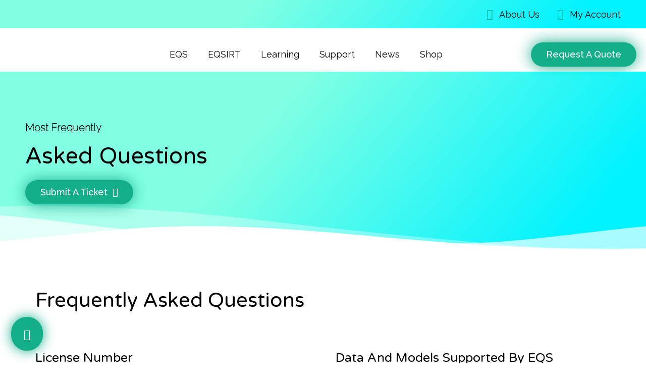

--- FILE ---
content_type: text/html; charset=UTF-8
request_url: https://mvsoft.com/frequently-asked-questions/
body_size: 26683
content:
<!doctype html>
<html lang="en-US" prefix="og: https://ogp.me/ns#">
<head>
	<meta charset="UTF-8">
		<meta name="viewport" content="width=device-width, initial-scale=1">
	<link rel="profile" href="http://gmpg.org/xfn/11">
	
<!-- Google Tag Manager for WordPress by gtm4wp.com -->
<script data-cfasync="false" data-pagespeed-no-defer type="text/javascript">//<![CDATA[
	var gtm4wp_datalayer_name = "dataLayer";
	var dataLayer = dataLayer || [];
//]]>
</script>
<!-- End Google Tag Manager for WordPress by gtm4wp.com -->
<!-- Search Engine Optimization by Rank Math PRO - https://s.rankmath.com/home -->
<title>Frequently Asked Questions | Multivariate Software 7.0.</title>
<meta name="description" content="Frequently Asked Questions. Your license number can be found in the program. Go to help -&gt; about EQS for Windows."/>
<meta name="robots" content="index, follow, max-snippet:-1, max-video-preview:-1, max-image-preview:large"/>
<link rel="canonical" href="https://mvsoft.com/frequently-asked-questions/" />
<meta property="og:locale" content="en_US" />
<meta property="og:type" content="article" />
<meta property="og:title" content="Frequently Asked Questions | Multivariate Software 7.0." />
<meta property="og:description" content="Frequently Asked Questions. Your license number can be found in the program. Go to help -&gt; about EQS for Windows." />
<meta property="og:url" content="https://mvsoft.com/frequently-asked-questions/" />
<meta property="og:site_name" content="Mvsoft" />
<meta property="og:updated_time" content="2023-03-04T02:01:22+00:00" />
<meta property="article:published_time" content="2021-04-01T18:48:07+00:00" />
<meta property="article:modified_time" content="2023-03-04T02:01:22+00:00" />
<meta name="twitter:card" content="summary_large_image" />
<meta name="twitter:title" content="Frequently Asked Questions | Multivariate Software 7.0." />
<meta name="twitter:description" content="Frequently Asked Questions. Your license number can be found in the program. Go to help -&gt; about EQS for Windows." />
<meta name="twitter:label1" content="Time to read" />
<meta name="twitter:data1" content="3 minutes" />
<script type="application/ld+json" class="rank-math-schema-pro">{"@context":"https://schema.org","@graph":[{"@type":"Organization","@id":"https://mvsoft.com/#organization","name":"Mvsoft","logo":{"@type":"ImageObject","@id":"https://mvsoft.com/#logo","url":"https://mvsoft.com/wp-content/uploads/2021/04/cropped-cropped-cropped-eqs-logo-1.jpg","contentUrl":"https://mvsoft.com/wp-content/uploads/2021/04/cropped-cropped-cropped-eqs-logo-1.jpg","caption":"Mvsoft","inLanguage":"en-US","width":"292","height":"261"}},{"@type":"WebSite","@id":"https://mvsoft.com/#website","url":"https://mvsoft.com","name":"Mvsoft","publisher":{"@id":"https://mvsoft.com/#organization"},"inLanguage":"en-US"},{"@type":"WebPage","@id":"https://mvsoft.com/frequently-asked-questions/#webpage","url":"https://mvsoft.com/frequently-asked-questions/","name":"Frequently Asked Questions | Multivariate Software 7.0.","datePublished":"2021-04-01T18:48:07+00:00","dateModified":"2023-03-04T02:01:22+00:00","isPartOf":{"@id":"https://mvsoft.com/#website"},"inLanguage":"en-US"},{"@type":"Person","@id":"https://mvsoft.com/author/israelpina/","name":"israelpina","url":"https://mvsoft.com/author/israelpina/","image":{"@type":"ImageObject","@id":"https://mvsoft.com/wp-content/plugins/ultimate-member/assets/img/default_avatar.jpg","url":"https://mvsoft.com/wp-content/plugins/ultimate-member/assets/img/default_avatar.jpg","caption":"israelpina","inLanguage":"en-US"},"worksFor":{"@id":"https://mvsoft.com/#organization"}},{"@type":"Article","headline":"Frequently Asked Questions | Multivariate Software 7.0.","keywords":"Frequently Asked Questions","datePublished":"2021-04-01T18:48:07+00:00","dateModified":"2023-03-04T02:01:22+00:00","author":{"@id":"https://mvsoft.com/author/israelpina/","name":"israelpina"},"publisher":{"@id":"https://mvsoft.com/#organization"},"description":"Frequently Asked Questions. Your license number can be found in the program. Go to help -&gt; about EQS for Windows.","name":"Frequently Asked Questions | Multivariate Software 7.0.","@id":"https://mvsoft.com/frequently-asked-questions/#richSnippet","isPartOf":{"@id":"https://mvsoft.com/frequently-asked-questions/#webpage"},"inLanguage":"en-US","mainEntityOfPage":{"@id":"https://mvsoft.com/frequently-asked-questions/#webpage"}}]}</script>
<!-- /Rank Math WordPress SEO plugin -->

<link rel='dns-prefetch' href='//js.hs-scripts.com' />
<link rel="alternate" type="application/rss+xml" title="Mvsoft &raquo; Feed" href="https://mvsoft.com/feed/" />
<link rel="alternate" type="application/rss+xml" title="Mvsoft &raquo; Comments Feed" href="https://mvsoft.com/comments/feed/" />
<link rel="alternate" title="oEmbed (JSON)" type="application/json+oembed" href="https://mvsoft.com/wp-json/oembed/1.0/embed?url=https%3A%2F%2Fmvsoft.com%2Ffrequently-asked-questions%2F" />
<link rel="alternate" title="oEmbed (XML)" type="text/xml+oembed" href="https://mvsoft.com/wp-json/oembed/1.0/embed?url=https%3A%2F%2Fmvsoft.com%2Ffrequently-asked-questions%2F&#038;format=xml" />
<style id='wp-img-auto-sizes-contain-inline-css' type='text/css'>
img:is([sizes=auto i],[sizes^="auto," i]){contain-intrinsic-size:3000px 1500px}
/*# sourceURL=wp-img-auto-sizes-contain-inline-css */
</style>
<style id='wp-emoji-styles-inline-css' type='text/css'>

	img.wp-smiley, img.emoji {
		display: inline !important;
		border: none !important;
		box-shadow: none !important;
		height: 1em !important;
		width: 1em !important;
		margin: 0 0.07em !important;
		vertical-align: -0.1em !important;
		background: none !important;
		padding: 0 !important;
	}
/*# sourceURL=wp-emoji-styles-inline-css */
</style>
<link rel='stylesheet' id='wp-block-library-css' href='https://mvsoft.com/wp-includes/css/dist/block-library/style.min.css?ver=6.9' type='text/css' media='all' />
<style id='global-styles-inline-css' type='text/css'>
:root{--wp--preset--aspect-ratio--square: 1;--wp--preset--aspect-ratio--4-3: 4/3;--wp--preset--aspect-ratio--3-4: 3/4;--wp--preset--aspect-ratio--3-2: 3/2;--wp--preset--aspect-ratio--2-3: 2/3;--wp--preset--aspect-ratio--16-9: 16/9;--wp--preset--aspect-ratio--9-16: 9/16;--wp--preset--color--black: #000000;--wp--preset--color--cyan-bluish-gray: #abb8c3;--wp--preset--color--white: #ffffff;--wp--preset--color--pale-pink: #f78da7;--wp--preset--color--vivid-red: #cf2e2e;--wp--preset--color--luminous-vivid-orange: #ff6900;--wp--preset--color--luminous-vivid-amber: #fcb900;--wp--preset--color--light-green-cyan: #7bdcb5;--wp--preset--color--vivid-green-cyan: #00d084;--wp--preset--color--pale-cyan-blue: #8ed1fc;--wp--preset--color--vivid-cyan-blue: #0693e3;--wp--preset--color--vivid-purple: #9b51e0;--wp--preset--gradient--vivid-cyan-blue-to-vivid-purple: linear-gradient(135deg,rgb(6,147,227) 0%,rgb(155,81,224) 100%);--wp--preset--gradient--light-green-cyan-to-vivid-green-cyan: linear-gradient(135deg,rgb(122,220,180) 0%,rgb(0,208,130) 100%);--wp--preset--gradient--luminous-vivid-amber-to-luminous-vivid-orange: linear-gradient(135deg,rgb(252,185,0) 0%,rgb(255,105,0) 100%);--wp--preset--gradient--luminous-vivid-orange-to-vivid-red: linear-gradient(135deg,rgb(255,105,0) 0%,rgb(207,46,46) 100%);--wp--preset--gradient--very-light-gray-to-cyan-bluish-gray: linear-gradient(135deg,rgb(238,238,238) 0%,rgb(169,184,195) 100%);--wp--preset--gradient--cool-to-warm-spectrum: linear-gradient(135deg,rgb(74,234,220) 0%,rgb(151,120,209) 20%,rgb(207,42,186) 40%,rgb(238,44,130) 60%,rgb(251,105,98) 80%,rgb(254,248,76) 100%);--wp--preset--gradient--blush-light-purple: linear-gradient(135deg,rgb(255,206,236) 0%,rgb(152,150,240) 100%);--wp--preset--gradient--blush-bordeaux: linear-gradient(135deg,rgb(254,205,165) 0%,rgb(254,45,45) 50%,rgb(107,0,62) 100%);--wp--preset--gradient--luminous-dusk: linear-gradient(135deg,rgb(255,203,112) 0%,rgb(199,81,192) 50%,rgb(65,88,208) 100%);--wp--preset--gradient--pale-ocean: linear-gradient(135deg,rgb(255,245,203) 0%,rgb(182,227,212) 50%,rgb(51,167,181) 100%);--wp--preset--gradient--electric-grass: linear-gradient(135deg,rgb(202,248,128) 0%,rgb(113,206,126) 100%);--wp--preset--gradient--midnight: linear-gradient(135deg,rgb(2,3,129) 0%,rgb(40,116,252) 100%);--wp--preset--font-size--small: 13px;--wp--preset--font-size--medium: 20px;--wp--preset--font-size--large: 36px;--wp--preset--font-size--x-large: 42px;--wp--preset--spacing--20: 0.44rem;--wp--preset--spacing--30: 0.67rem;--wp--preset--spacing--40: 1rem;--wp--preset--spacing--50: 1.5rem;--wp--preset--spacing--60: 2.25rem;--wp--preset--spacing--70: 3.38rem;--wp--preset--spacing--80: 5.06rem;--wp--preset--shadow--natural: 6px 6px 9px rgba(0, 0, 0, 0.2);--wp--preset--shadow--deep: 12px 12px 50px rgba(0, 0, 0, 0.4);--wp--preset--shadow--sharp: 6px 6px 0px rgba(0, 0, 0, 0.2);--wp--preset--shadow--outlined: 6px 6px 0px -3px rgb(255, 255, 255), 6px 6px rgb(0, 0, 0);--wp--preset--shadow--crisp: 6px 6px 0px rgb(0, 0, 0);}:where(.is-layout-flex){gap: 0.5em;}:where(.is-layout-grid){gap: 0.5em;}body .is-layout-flex{display: flex;}.is-layout-flex{flex-wrap: wrap;align-items: center;}.is-layout-flex > :is(*, div){margin: 0;}body .is-layout-grid{display: grid;}.is-layout-grid > :is(*, div){margin: 0;}:where(.wp-block-columns.is-layout-flex){gap: 2em;}:where(.wp-block-columns.is-layout-grid){gap: 2em;}:where(.wp-block-post-template.is-layout-flex){gap: 1.25em;}:where(.wp-block-post-template.is-layout-grid){gap: 1.25em;}.has-black-color{color: var(--wp--preset--color--black) !important;}.has-cyan-bluish-gray-color{color: var(--wp--preset--color--cyan-bluish-gray) !important;}.has-white-color{color: var(--wp--preset--color--white) !important;}.has-pale-pink-color{color: var(--wp--preset--color--pale-pink) !important;}.has-vivid-red-color{color: var(--wp--preset--color--vivid-red) !important;}.has-luminous-vivid-orange-color{color: var(--wp--preset--color--luminous-vivid-orange) !important;}.has-luminous-vivid-amber-color{color: var(--wp--preset--color--luminous-vivid-amber) !important;}.has-light-green-cyan-color{color: var(--wp--preset--color--light-green-cyan) !important;}.has-vivid-green-cyan-color{color: var(--wp--preset--color--vivid-green-cyan) !important;}.has-pale-cyan-blue-color{color: var(--wp--preset--color--pale-cyan-blue) !important;}.has-vivid-cyan-blue-color{color: var(--wp--preset--color--vivid-cyan-blue) !important;}.has-vivid-purple-color{color: var(--wp--preset--color--vivid-purple) !important;}.has-black-background-color{background-color: var(--wp--preset--color--black) !important;}.has-cyan-bluish-gray-background-color{background-color: var(--wp--preset--color--cyan-bluish-gray) !important;}.has-white-background-color{background-color: var(--wp--preset--color--white) !important;}.has-pale-pink-background-color{background-color: var(--wp--preset--color--pale-pink) !important;}.has-vivid-red-background-color{background-color: var(--wp--preset--color--vivid-red) !important;}.has-luminous-vivid-orange-background-color{background-color: var(--wp--preset--color--luminous-vivid-orange) !important;}.has-luminous-vivid-amber-background-color{background-color: var(--wp--preset--color--luminous-vivid-amber) !important;}.has-light-green-cyan-background-color{background-color: var(--wp--preset--color--light-green-cyan) !important;}.has-vivid-green-cyan-background-color{background-color: var(--wp--preset--color--vivid-green-cyan) !important;}.has-pale-cyan-blue-background-color{background-color: var(--wp--preset--color--pale-cyan-blue) !important;}.has-vivid-cyan-blue-background-color{background-color: var(--wp--preset--color--vivid-cyan-blue) !important;}.has-vivid-purple-background-color{background-color: var(--wp--preset--color--vivid-purple) !important;}.has-black-border-color{border-color: var(--wp--preset--color--black) !important;}.has-cyan-bluish-gray-border-color{border-color: var(--wp--preset--color--cyan-bluish-gray) !important;}.has-white-border-color{border-color: var(--wp--preset--color--white) !important;}.has-pale-pink-border-color{border-color: var(--wp--preset--color--pale-pink) !important;}.has-vivid-red-border-color{border-color: var(--wp--preset--color--vivid-red) !important;}.has-luminous-vivid-orange-border-color{border-color: var(--wp--preset--color--luminous-vivid-orange) !important;}.has-luminous-vivid-amber-border-color{border-color: var(--wp--preset--color--luminous-vivid-amber) !important;}.has-light-green-cyan-border-color{border-color: var(--wp--preset--color--light-green-cyan) !important;}.has-vivid-green-cyan-border-color{border-color: var(--wp--preset--color--vivid-green-cyan) !important;}.has-pale-cyan-blue-border-color{border-color: var(--wp--preset--color--pale-cyan-blue) !important;}.has-vivid-cyan-blue-border-color{border-color: var(--wp--preset--color--vivid-cyan-blue) !important;}.has-vivid-purple-border-color{border-color: var(--wp--preset--color--vivid-purple) !important;}.has-vivid-cyan-blue-to-vivid-purple-gradient-background{background: var(--wp--preset--gradient--vivid-cyan-blue-to-vivid-purple) !important;}.has-light-green-cyan-to-vivid-green-cyan-gradient-background{background: var(--wp--preset--gradient--light-green-cyan-to-vivid-green-cyan) !important;}.has-luminous-vivid-amber-to-luminous-vivid-orange-gradient-background{background: var(--wp--preset--gradient--luminous-vivid-amber-to-luminous-vivid-orange) !important;}.has-luminous-vivid-orange-to-vivid-red-gradient-background{background: var(--wp--preset--gradient--luminous-vivid-orange-to-vivid-red) !important;}.has-very-light-gray-to-cyan-bluish-gray-gradient-background{background: var(--wp--preset--gradient--very-light-gray-to-cyan-bluish-gray) !important;}.has-cool-to-warm-spectrum-gradient-background{background: var(--wp--preset--gradient--cool-to-warm-spectrum) !important;}.has-blush-light-purple-gradient-background{background: var(--wp--preset--gradient--blush-light-purple) !important;}.has-blush-bordeaux-gradient-background{background: var(--wp--preset--gradient--blush-bordeaux) !important;}.has-luminous-dusk-gradient-background{background: var(--wp--preset--gradient--luminous-dusk) !important;}.has-pale-ocean-gradient-background{background: var(--wp--preset--gradient--pale-ocean) !important;}.has-electric-grass-gradient-background{background: var(--wp--preset--gradient--electric-grass) !important;}.has-midnight-gradient-background{background: var(--wp--preset--gradient--midnight) !important;}.has-small-font-size{font-size: var(--wp--preset--font-size--small) !important;}.has-medium-font-size{font-size: var(--wp--preset--font-size--medium) !important;}.has-large-font-size{font-size: var(--wp--preset--font-size--large) !important;}.has-x-large-font-size{font-size: var(--wp--preset--font-size--x-large) !important;}
/*# sourceURL=global-styles-inline-css */
</style>

<style id='classic-theme-styles-inline-css' type='text/css'>
/*! This file is auto-generated */
.wp-block-button__link{color:#fff;background-color:#32373c;border-radius:9999px;box-shadow:none;text-decoration:none;padding:calc(.667em + 2px) calc(1.333em + 2px);font-size:1.125em}.wp-block-file__button{background:#32373c;color:#fff;text-decoration:none}
/*# sourceURL=/wp-includes/css/classic-themes.min.css */
</style>
<link rel='stylesheet' id='dashicons-css' href='https://mvsoft.com/wp-includes/css/dashicons.min.css?ver=6.9' type='text/css' media='all' />
<link rel='stylesheet' id='bp-nouveau-css' href='https://mvsoft.com/wp-content/plugins/buddypress/bp-templates/bp-nouveau/css/buddypress.min.css?ver=10.6.0' type='text/css' media='screen' />
<link rel='stylesheet' id='woocommerce-layout-css' href='https://mvsoft.com/wp-content/plugins/woocommerce/assets/css/woocommerce-layout.css?ver=5.7.2' type='text/css' media='all' />
<link rel='stylesheet' id='woocommerce-smallscreen-css' href='https://mvsoft.com/wp-content/plugins/woocommerce/assets/css/woocommerce-smallscreen.css?ver=5.7.2' type='text/css' media='only screen and (max-width: 768px)' />
<link rel='stylesheet' id='woocommerce-general-css' href='https://mvsoft.com/wp-content/plugins/woocommerce/assets/css/woocommerce.css?ver=5.7.2' type='text/css' media='all' />
<style id='woocommerce-inline-inline-css' type='text/css'>
.woocommerce form .form-row .required { visibility: visible; }
/*# sourceURL=woocommerce-inline-inline-css */
</style>
<link rel='stylesheet' id='hfe-style-css' href='https://mvsoft.com/wp-content/plugins/header-footer-elementor/assets/css/header-footer-elementor.css?ver=1.6.4' type='text/css' media='all' />
<link rel='stylesheet' id='elementor-icons-css' href='https://mvsoft.com/wp-content/plugins/elementor/assets/lib/eicons/css/elementor-icons.min.css?ver=5.15.0' type='text/css' media='all' />
<link rel='stylesheet' id='elementor-frontend-css' href='https://mvsoft.com/wp-content/plugins/elementor/assets/css/frontend.min.css?ver=3.6.8' type='text/css' media='all' />
<link rel='stylesheet' id='elementor-post-1-css' href='https://mvsoft.com/wp-content/uploads/elementor/css/post-1.css?ver=1659040317' type='text/css' media='all' />
<link rel='stylesheet' id='elementor-pro-css' href='https://mvsoft.com/wp-content/plugins/elementor-pro/assets/css/frontend.min.css?ver=3.4.1' type='text/css' media='all' />
<link rel='stylesheet' id='elementor-global-css' href='https://mvsoft.com/wp-content/uploads/elementor/css/global.css?ver=1659040317' type='text/css' media='all' />
<link rel='stylesheet' id='elementor-post-43-css' href='https://mvsoft.com/wp-content/uploads/elementor/css/post-43.css?ver=1677895281' type='text/css' media='all' />
<link rel='stylesheet' id='hfe-widgets-style-css' href='https://mvsoft.com/wp-content/plugins/header-footer-elementor/inc/widgets-css/frontend.css?ver=1.6.4' type='text/css' media='all' />
<link rel='stylesheet' id='hello-elementor-css' href='https://mvsoft.com/wp-content/themes/hello-elementor/style.min.css?ver=2.4.1' type='text/css' media='all' />
<link rel='stylesheet' id='hello-elementor-theme-style-css' href='https://mvsoft.com/wp-content/themes/hello-elementor/theme.min.css?ver=2.4.1' type='text/css' media='all' />
<link rel='stylesheet' id='elementor-post-95-css' href='https://mvsoft.com/wp-content/uploads/elementor/css/post-95.css?ver=1675967904' type='text/css' media='all' />
<link rel='stylesheet' id='elementor-post-722-css' href='https://mvsoft.com/wp-content/uploads/elementor/css/post-722.css?ver=1659040318' type='text/css' media='all' />
<link rel='stylesheet' id='um_fonticons_ii-css' href='https://mvsoft.com/wp-content/plugins/ultimate-member/assets/css/um-fonticons-ii.css?ver=2.4.2' type='text/css' media='all' />
<link rel='stylesheet' id='um_fonticons_fa-css' href='https://mvsoft.com/wp-content/plugins/ultimate-member/assets/css/um-fonticons-fa.css?ver=2.4.2' type='text/css' media='all' />
<link rel='stylesheet' id='select2-css' href='https://mvsoft.com/wp-content/plugins/ultimate-member/assets/css/select2/select2.min.css?ver=4.0.13' type='text/css' media='all' />
<link rel='stylesheet' id='um_crop-css' href='https://mvsoft.com/wp-content/plugins/ultimate-member/assets/css/um-crop.css?ver=2.4.2' type='text/css' media='all' />
<link rel='stylesheet' id='um_modal-css' href='https://mvsoft.com/wp-content/plugins/ultimate-member/assets/css/um-modal.css?ver=2.4.2' type='text/css' media='all' />
<link rel='stylesheet' id='um_styles-css' href='https://mvsoft.com/wp-content/plugins/ultimate-member/assets/css/um-styles.css?ver=2.4.2' type='text/css' media='all' />
<link rel='stylesheet' id='um_profile-css' href='https://mvsoft.com/wp-content/plugins/ultimate-member/assets/css/um-profile.css?ver=2.4.2' type='text/css' media='all' />
<link rel='stylesheet' id='um_account-css' href='https://mvsoft.com/wp-content/plugins/ultimate-member/assets/css/um-account.css?ver=2.4.2' type='text/css' media='all' />
<link rel='stylesheet' id='um_misc-css' href='https://mvsoft.com/wp-content/plugins/ultimate-member/assets/css/um-misc.css?ver=2.4.2' type='text/css' media='all' />
<link rel='stylesheet' id='um_fileupload-css' href='https://mvsoft.com/wp-content/plugins/ultimate-member/assets/css/um-fileupload.css?ver=2.4.2' type='text/css' media='all' />
<link rel='stylesheet' id='um_datetime-css' href='https://mvsoft.com/wp-content/plugins/ultimate-member/assets/css/pickadate/default.css?ver=2.4.2' type='text/css' media='all' />
<link rel='stylesheet' id='um_datetime_date-css' href='https://mvsoft.com/wp-content/plugins/ultimate-member/assets/css/pickadate/default.date.css?ver=2.4.2' type='text/css' media='all' />
<link rel='stylesheet' id='um_datetime_time-css' href='https://mvsoft.com/wp-content/plugins/ultimate-member/assets/css/pickadate/default.time.css?ver=2.4.2' type='text/css' media='all' />
<link rel='stylesheet' id='um_raty-css' href='https://mvsoft.com/wp-content/plugins/ultimate-member/assets/css/um-raty.css?ver=2.4.2' type='text/css' media='all' />
<link rel='stylesheet' id='um_scrollbar-css' href='https://mvsoft.com/wp-content/plugins/ultimate-member/assets/css/simplebar.css?ver=2.4.2' type='text/css' media='all' />
<link rel='stylesheet' id='um_tipsy-css' href='https://mvsoft.com/wp-content/plugins/ultimate-member/assets/css/um-tipsy.css?ver=2.4.2' type='text/css' media='all' />
<link rel='stylesheet' id='um_responsive-css' href='https://mvsoft.com/wp-content/plugins/ultimate-member/assets/css/um-responsive.css?ver=2.4.2' type='text/css' media='all' />
<link rel='stylesheet' id='um_default_css-css' href='https://mvsoft.com/wp-content/plugins/ultimate-member/assets/css/um-old-default.css?ver=2.4.2' type='text/css' media='all' />
<link rel='stylesheet' id='google-fonts-1-css' href='https://fonts.googleapis.com/css?family=Roboto%3A100%2C100italic%2C200%2C200italic%2C300%2C300italic%2C400%2C400italic%2C500%2C500italic%2C600%2C600italic%2C700%2C700italic%2C800%2C800italic%2C900%2C900italic%7CRoboto+Slab%3A100%2C100italic%2C200%2C200italic%2C300%2C300italic%2C400%2C400italic%2C500%2C500italic%2C600%2C600italic%2C700%2C700italic%2C800%2C800italic%2C900%2C900italic%7CRaleway%3A100%2C100italic%2C200%2C200italic%2C300%2C300italic%2C400%2C400italic%2C500%2C500italic%2C600%2C600italic%2C700%2C700italic%2C800%2C800italic%2C900%2C900italic%7CRaleway+Dots%3A100%2C100italic%2C200%2C200italic%2C300%2C300italic%2C400%2C400italic%2C500%2C500italic%2C600%2C600italic%2C700%2C700italic%2C800%2C800italic%2C900%2C900italic%7CVarela+Round%3A100%2C100italic%2C200%2C200italic%2C300%2C300italic%2C400%2C400italic%2C500%2C500italic%2C600%2C600italic%2C700%2C700italic%2C800%2C800italic%2C900%2C900italic%7CMontserrat%3A100%2C100italic%2C200%2C200italic%2C300%2C300italic%2C400%2C400italic%2C500%2C500italic%2C600%2C600italic%2C700%2C700italic%2C800%2C800italic%2C900%2C900italic&#038;display=auto&#038;ver=6.9' type='text/css' media='all' />
<link rel='stylesheet' id='elementor-icons-shared-0-css' href='https://mvsoft.com/wp-content/plugins/elementor/assets/lib/font-awesome/css/fontawesome.min.css?ver=5.15.3' type='text/css' media='all' />
<link rel='stylesheet' id='elementor-icons-fa-solid-css' href='https://mvsoft.com/wp-content/plugins/elementor/assets/lib/font-awesome/css/solid.min.css?ver=5.15.3' type='text/css' media='all' />
<link rel='stylesheet' id='elementor-icons-fa-brands-css' href='https://mvsoft.com/wp-content/plugins/elementor/assets/lib/font-awesome/css/brands.min.css?ver=5.15.3' type='text/css' media='all' />
<script type="text/javascript" src="https://mvsoft.com/wp-includes/js/jquery/jquery.min.js?ver=3.7.1" id="jquery-core-js"></script>
<script type="text/javascript" src="https://mvsoft.com/wp-includes/js/jquery/jquery-migrate.min.js?ver=3.4.1" id="jquery-migrate-js"></script>
<script type="text/javascript" src="https://mvsoft.com/wp-content/plugins/buddypress/bp-core/js/widget-members.min.js?ver=10.6.0" id="bp-widget-members-js"></script>
<script type="text/javascript" src="https://mvsoft.com/wp-content/plugins/buddypress/bp-core/js/jquery-query.min.js?ver=10.6.0" id="bp-jquery-query-js"></script>
<script type="text/javascript" src="https://mvsoft.com/wp-content/plugins/buddypress/bp-core/js/vendor/jquery-cookie.min.js?ver=10.6.0" id="bp-jquery-cookie-js"></script>
<script type="text/javascript" src="https://mvsoft.com/wp-content/plugins/buddypress/bp-core/js/vendor/jquery-scroll-to.min.js?ver=10.6.0" id="bp-jquery-scroll-to-js"></script>
<script type="text/javascript" src="https://mvsoft.com/wp-content/plugins/ultimate-member/assets/js/um-gdpr.min.js?ver=2.4.2" id="um-gdpr-js"></script>
<link rel="https://api.w.org/" href="https://mvsoft.com/wp-json/" /><link rel="alternate" title="JSON" type="application/json" href="https://mvsoft.com/wp-json/wp/v2/pages/43" /><link rel="EditURI" type="application/rsd+xml" title="RSD" href="https://mvsoft.com/xmlrpc.php?rsd" />
<meta name="generator" content="WordPress 6.9" />
<link rel='shortlink' href='https://mvsoft.com/?p=43' />

	<script type="text/javascript">var ajaxurl = 'https://mvsoft.com/wp-admin/admin-ajax.php';</script>

			<!-- DO NOT COPY THIS SNIPPET! Start of Page Analytics Tracking for HubSpot WordPress plugin v8.4.90-->
			<script type="text/javascript">
				var _hsq = _hsq || [];
				_hsq.push(["setContentType", "standard-page"]);
			</script>
			<!-- DO NOT COPY THIS SNIPPET! End of Page Analytics Tracking for HubSpot WordPress plugin -->
						<script>
				(function() {
					var hbspt = window.hbspt = window.hbspt || {};
					hbspt.forms = hbspt.forms || {};
					hbspt._wpFormsQueue = [];
					hbspt.enqueueForm = function(formDef) {
						if (hbspt.forms && hbspt.forms.create) {
							hbspt.forms.create(formDef);
						} else {
							hbspt._wpFormsQueue.push(formDef);
						}
					}
					if (!window.hbspt.forms.create) {
						Object.defineProperty(window.hbspt.forms, 'create', {
							configurable: true,
							get: function() {
								return hbspt._wpCreateForm;
							},
							set: function(value) {
								hbspt._wpCreateForm = value;
								while (hbspt._wpFormsQueue.length) {
									var formDef = hbspt._wpFormsQueue.shift();
									if (!document.currentScript) {
										var formScriptId = 'leadin-forms-v2-js';
										hubspot.utils.currentScript = document.getElementById(formScriptId);
									}
									hbspt._wpCreateForm.call(hbspt.forms, formDef);
								}
							},
						});
					}
				})();
			</script>
				<style type="text/css">
			.um_request_name {
				display: none !important;
			}
		</style>
	
<!-- Google Tag Manager for WordPress by gtm4wp.com -->
<script data-cfasync="false" data-pagespeed-no-defer type="text/javascript">//<![CDATA[
	var dataLayer_content = {"pagePostType":"page","pagePostType2":"single-page","pagePostAuthor":"israelpina"};
	dataLayer.push( dataLayer_content );//]]>
</script>
<script data-cfasync="false">//<![CDATA[
(function(w,d,s,l,i){w[l]=w[l]||[];w[l].push({'gtm.start':
new Date().getTime(),event:'gtm.js'});var f=d.getElementsByTagName(s)[0],
j=d.createElement(s),dl=l!='dataLayer'?'&l='+l:'';j.async=true;j.src=
'//www.googletagmanager.com/gtm.'+'js?id='+i+dl;f.parentNode.insertBefore(j,f);
})(window,document,'script','dataLayer','GTM-NZF7BN6');//]]>
</script>
<!-- End Google Tag Manager -->
<!-- End Google Tag Manager for WordPress by gtm4wp.com -->	<noscript><style>.woocommerce-product-gallery{ opacity: 1 !important; }</style></noscript>
	<link rel="icon" href="https://mvsoft.com/wp-content/uploads/2021/04/cropped-cropped-cropped-cropped-eqs-logo-1-32x32.jpg" sizes="32x32" />
<link rel="icon" href="https://mvsoft.com/wp-content/uploads/2021/04/cropped-cropped-cropped-cropped-eqs-logo-1-192x192.jpg" sizes="192x192" />
<link rel="apple-touch-icon" href="https://mvsoft.com/wp-content/uploads/2021/04/cropped-cropped-cropped-cropped-eqs-logo-1-180x180.jpg" />
<meta name="msapplication-TileImage" content="https://mvsoft.com/wp-content/uploads/2021/04/cropped-cropped-cropped-cropped-eqs-logo-1-270x270.jpg" />
<link rel='stylesheet' id='e-animations-css' href='https://mvsoft.com/wp-content/plugins/elementor/assets/lib/animations/animations.min.css?ver=3.6.8' type='text/css' media='all' />
</head>
<body class="bp-nouveau wp-singular page-template page-template-elementor_header_footer page page-id-43 wp-custom-logo wp-theme-hello-elementor theme-hello-elementor woocommerce-no-js ehf-template-hello-elementor ehf-stylesheet-hello-elementor elementor-default elementor-template-full-width elementor-kit-1 elementor-page elementor-page-43 no-js">


<!-- Google Tag Manager (noscript) -->
<noscript><iframe src="https://www.googletagmanager.com/ns.html?id=GTM-NZF7BN6"
height="0" width="0" style="display:none;visibility:hidden"></iframe></noscript>
<!-- End Google Tag Manager (noscript) -->		<div data-elementor-type="header" data-elementor-id="95" class="elementor elementor-95 elementor-location-header">
		<div class="elementor-section-wrap">
					<section class="elementor-section elementor-top-section elementor-element elementor-element-9a58e2e elementor-section-boxed elementor-section-height-default elementor-section-height-default" data-id="9a58e2e" data-element_type="section" data-settings="{&quot;background_background&quot;:&quot;gradient&quot;}">
							<div class="elementor-background-overlay"></div>
							<div class="elementor-container elementor-column-gap-default">
					<div class="elementor-column elementor-col-100 elementor-top-column elementor-element elementor-element-987fa49" data-id="987fa49" data-element_type="column">
			<div class="elementor-widget-wrap elementor-element-populated">
								<div class="elementor-element elementor-element-b923dde elementor-icon-list--layout-inline elementor-align-right elementor-mobile-align-center elementor-list-item-link-full_width elementor-widget elementor-widget-icon-list" data-id="b923dde" data-element_type="widget" data-widget_type="icon-list.default">
				<div class="elementor-widget-container">
					<ul class="elementor-icon-list-items elementor-inline-items">
							<li class="elementor-icon-list-item elementor-inline-item">
											<a href="https://mvsoft.com/about-us/">

												<span class="elementor-icon-list-icon">
							<i aria-hidden="true" class="fas fa-info-circle"></i>						</span>
										<span class="elementor-icon-list-text">About Us</span>
											</a>
									</li>
								<li class="elementor-icon-list-item elementor-inline-item">
											<a href="https://mvsoft.com/mi-cuenta/">

												<span class="elementor-icon-list-icon">
							<i aria-hidden="true" class="fas fa-user-circle"></i>						</span>
										<span class="elementor-icon-list-text">My Account</span>
											</a>
									</li>
						</ul>
				</div>
				</div>
				<div class="elementor-element elementor-element-9a8190b elementor-widget__width-initial elementor-fixed elementor-hidden-phone elementor-widget elementor-widget-button" data-id="9a8190b" data-element_type="widget" data-settings="{&quot;_position&quot;:&quot;fixed&quot;}" data-widget_type="button.default">
				<div class="elementor-widget-container">
					<div class="elementor-button-wrapper">
			<a href="mailto:sales@mvsoft.com" class="elementor-button-link elementor-button elementor-size-md" role="button">
						<span class="elementor-button-content-wrapper">
							<span class="elementor-button-icon elementor-align-icon-right">
				<i aria-hidden="true" class="fas fa-envelope"></i>			</span>
						<span class="elementor-button-text"></span>
		</span>
					</a>
		</div>
				</div>
				</div>
					</div>
		</div>
							</div>
		</section>
				<section class="elementor-section elementor-top-section elementor-element elementor-element-0d6b807 elementor-section-boxed elementor-section-height-default elementor-section-height-default" data-id="0d6b807" data-element_type="section" data-settings="{&quot;background_background&quot;:&quot;classic&quot;,&quot;sticky&quot;:&quot;top&quot;,&quot;sticky_on&quot;:[&quot;desktop&quot;,&quot;tablet&quot;,&quot;mobile&quot;],&quot;sticky_offset&quot;:0,&quot;sticky_effects_offset&quot;:0}">
							<div class="elementor-background-overlay"></div>
							<div class="elementor-container elementor-column-gap-default">
					<div class="elementor-column elementor-col-33 elementor-top-column elementor-element elementor-element-81d8116" data-id="81d8116" data-element_type="column">
			<div class="elementor-widget-wrap elementor-element-populated">
								<div class="elementor-element elementor-element-df92207 elementor-widget elementor-widget-site-logo" data-id="df92207" data-element_type="widget" data-widget_type="site-logo.default">
				<div class="elementor-widget-container">
					<div class="hfe-site-logo">
													<a data-elementor-open-lightbox=""  class='elementor-clickable' href="https://mvsoft.com">
							<div class="hfe-site-logo-set">           
				<div class="hfe-site-logo-container">
					<img class="hfe-site-logo-img elementor-animation-"  src="https://mvsoft.com/wp-content/uploads/2021/04/cropped-cropped-cropped-eqs-logo-1.jpg" alt=""/>
				</div>
			</div>
							</a>
						</div>  
					</div>
				</div>
					</div>
		</div>
				<div class="elementor-column elementor-col-33 elementor-top-column elementor-element elementor-element-8812181" data-id="8812181" data-element_type="column">
			<div class="elementor-widget-wrap elementor-element-populated">
								<div class="elementor-element elementor-element-72da991 elementor-nav-menu__align-center elementor-nav-menu--stretch elementor-nav-menu__text-align-center elementor-nav-menu--dropdown-tablet elementor-nav-menu--toggle elementor-nav-menu--burger elementor-widget elementor-widget-nav-menu" data-id="72da991" data-element_type="widget" data-settings="{&quot;full_width&quot;:&quot;stretch&quot;,&quot;layout&quot;:&quot;horizontal&quot;,&quot;submenu_icon&quot;:{&quot;value&quot;:&quot;&lt;i class=\&quot;fas fa-caret-down\&quot;&gt;&lt;\/i&gt;&quot;,&quot;library&quot;:&quot;fa-solid&quot;},&quot;toggle&quot;:&quot;burger&quot;}" data-widget_type="nav-menu.default">
				<div class="elementor-widget-container">
						<nav migration_allowed="1" migrated="0" role="navigation" class="elementor-nav-menu--main elementor-nav-menu__container elementor-nav-menu--layout-horizontal e--pointer-underline e--animation-fade"><ul id="menu-1-72da991" class="elementor-nav-menu"><li class="menu-item menu-item-type-post_type menu-item-object-page menu-item-has-children menu-item-71"><a href="https://mvsoft.com/eqs/" class="elementor-item">EQS</a>
<ul class="sub-menu elementor-nav-menu--dropdown">
	<li class="menu-item menu-item-type-post_type menu-item-object-page menu-item-has-children menu-item-74"><a href="https://mvsoft.com/eqs-features/" class="elementor-sub-item">EQS Features</a>
	<ul class="sub-menu elementor-nav-menu--dropdown">
		<li class="menu-item menu-item-type-post_type menu-item-object-page menu-item-72"><a href="https://mvsoft.com/eqs-diagrammer/" class="elementor-sub-item">EQS Diagrammer</a></li>
		<li class="menu-item menu-item-type-post_type menu-item-object-page menu-item-77"><a href="https://mvsoft.com/eqs-scatter-plot/" class="elementor-sub-item">EQS Scatter Plot</a></li>
		<li class="menu-item menu-item-type-post_type menu-item-object-page menu-item-75"><a href="https://mvsoft.com/eqs-histogram/" class="elementor-sub-item">EQS Histogram</a></li>
		<li class="menu-item menu-item-type-post_type menu-item-object-page menu-item-76"><a href="https://mvsoft.com/eqs-matrix-plot/" class="elementor-sub-item">EQS Matrix Plot</a></li>
	</ul>
</li>
	<li class="menu-item menu-item-type-post_type menu-item-object-page menu-item-73"><a href="https://mvsoft.com/eqsdownload/" class="elementor-sub-item">EQS Download</a></li>
</ul>
</li>
<li class="menu-item menu-item-type-post_type menu-item-object-page menu-item-has-children menu-item-79"><a href="https://mvsoft.com/eqsirt/" class="elementor-item">EQSIRT</a>
<ul class="sub-menu elementor-nav-menu--dropdown">
	<li class="menu-item menu-item-type-post_type menu-item-object-page menu-item-81"><a href="https://mvsoft.com/eqsirt-2/" class="elementor-sub-item">EQSIRT</a></li>
	<li class="menu-item menu-item-type-post_type menu-item-object-page menu-item-80"><a href="https://mvsoft.com/eqsirtdownload/" class="elementor-sub-item">EQSIRT Download</a></li>
</ul>
</li>
<li class="menu-item menu-item-type-post_type menu-item-object-page menu-item-85"><a href="https://mvsoft.com/learning/" class="elementor-item">Learning</a></li>
<li class="menu-item menu-item-type-post_type menu-item-object-page current-menu-ancestor current-menu-parent current_page_parent current_page_ancestor menu-item-has-children menu-item-92"><a href="https://mvsoft.com/technical-support/" class="elementor-item">Support</a>
<ul class="sub-menu elementor-nav-menu--dropdown">
	<li class="menu-item menu-item-type-post_type menu-item-object-page current-menu-item page_item page-item-43 current_page_item menu-item-83"><a href="https://mvsoft.com/frequently-asked-questions/" aria-current="page" class="elementor-sub-item elementor-item-active">FAQ</a></li>
</ul>
</li>
<li class="menu-item menu-item-type-post_type menu-item-object-page menu-item-87"><a href="https://mvsoft.com/news/" class="elementor-item">News</a></li>
<li class="menu-item menu-item-type-post_type menu-item-object-page menu-item-has-children menu-item-91"><a href="https://mvsoft.com/shop/" class="elementor-item">Shop</a>
<ul class="sub-menu elementor-nav-menu--dropdown">
	<li class="menu-item menu-item-type-post_type menu-item-object-page menu-item-78"><a href="https://mvsoft.com/eqs-store/" class="elementor-sub-item">EQS Store</a></li>
	<li class="menu-item menu-item-type-post_type menu-item-object-page menu-item-82"><a href="https://mvsoft.com/buy-esqirt/" class="elementor-sub-item">ESQIRT Store</a></li>
</ul>
</li>
</ul></nav>
					<div class="elementor-menu-toggle" role="button" tabindex="0" aria-label="Menu Toggle" aria-expanded="false">
			<i aria-hidden="true" role="presentation" class="eicon-menu-bar"></i>			<span class="elementor-screen-only">Menu</span>
		</div>
			<nav class="elementor-nav-menu--dropdown elementor-nav-menu__container" role="navigation" aria-hidden="true"><ul id="menu-2-72da991" class="elementor-nav-menu"><li class="menu-item menu-item-type-post_type menu-item-object-page menu-item-has-children menu-item-71"><a href="https://mvsoft.com/eqs/" class="elementor-item" tabindex="-1">EQS</a>
<ul class="sub-menu elementor-nav-menu--dropdown">
	<li class="menu-item menu-item-type-post_type menu-item-object-page menu-item-has-children menu-item-74"><a href="https://mvsoft.com/eqs-features/" class="elementor-sub-item" tabindex="-1">EQS Features</a>
	<ul class="sub-menu elementor-nav-menu--dropdown">
		<li class="menu-item menu-item-type-post_type menu-item-object-page menu-item-72"><a href="https://mvsoft.com/eqs-diagrammer/" class="elementor-sub-item" tabindex="-1">EQS Diagrammer</a></li>
		<li class="menu-item menu-item-type-post_type menu-item-object-page menu-item-77"><a href="https://mvsoft.com/eqs-scatter-plot/" class="elementor-sub-item" tabindex="-1">EQS Scatter Plot</a></li>
		<li class="menu-item menu-item-type-post_type menu-item-object-page menu-item-75"><a href="https://mvsoft.com/eqs-histogram/" class="elementor-sub-item" tabindex="-1">EQS Histogram</a></li>
		<li class="menu-item menu-item-type-post_type menu-item-object-page menu-item-76"><a href="https://mvsoft.com/eqs-matrix-plot/" class="elementor-sub-item" tabindex="-1">EQS Matrix Plot</a></li>
	</ul>
</li>
	<li class="menu-item menu-item-type-post_type menu-item-object-page menu-item-73"><a href="https://mvsoft.com/eqsdownload/" class="elementor-sub-item" tabindex="-1">EQS Download</a></li>
</ul>
</li>
<li class="menu-item menu-item-type-post_type menu-item-object-page menu-item-has-children menu-item-79"><a href="https://mvsoft.com/eqsirt/" class="elementor-item" tabindex="-1">EQSIRT</a>
<ul class="sub-menu elementor-nav-menu--dropdown">
	<li class="menu-item menu-item-type-post_type menu-item-object-page menu-item-81"><a href="https://mvsoft.com/eqsirt-2/" class="elementor-sub-item" tabindex="-1">EQSIRT</a></li>
	<li class="menu-item menu-item-type-post_type menu-item-object-page menu-item-80"><a href="https://mvsoft.com/eqsirtdownload/" class="elementor-sub-item" tabindex="-1">EQSIRT Download</a></li>
</ul>
</li>
<li class="menu-item menu-item-type-post_type menu-item-object-page menu-item-85"><a href="https://mvsoft.com/learning/" class="elementor-item" tabindex="-1">Learning</a></li>
<li class="menu-item menu-item-type-post_type menu-item-object-page current-menu-ancestor current-menu-parent current_page_parent current_page_ancestor menu-item-has-children menu-item-92"><a href="https://mvsoft.com/technical-support/" class="elementor-item" tabindex="-1">Support</a>
<ul class="sub-menu elementor-nav-menu--dropdown">
	<li class="menu-item menu-item-type-post_type menu-item-object-page current-menu-item page_item page-item-43 current_page_item menu-item-83"><a href="https://mvsoft.com/frequently-asked-questions/" aria-current="page" class="elementor-sub-item elementor-item-active" tabindex="-1">FAQ</a></li>
</ul>
</li>
<li class="menu-item menu-item-type-post_type menu-item-object-page menu-item-87"><a href="https://mvsoft.com/news/" class="elementor-item" tabindex="-1">News</a></li>
<li class="menu-item menu-item-type-post_type menu-item-object-page menu-item-has-children menu-item-91"><a href="https://mvsoft.com/shop/" class="elementor-item" tabindex="-1">Shop</a>
<ul class="sub-menu elementor-nav-menu--dropdown">
	<li class="menu-item menu-item-type-post_type menu-item-object-page menu-item-78"><a href="https://mvsoft.com/eqs-store/" class="elementor-sub-item" tabindex="-1">EQS Store</a></li>
	<li class="menu-item menu-item-type-post_type menu-item-object-page menu-item-82"><a href="https://mvsoft.com/buy-esqirt/" class="elementor-sub-item" tabindex="-1">ESQIRT Store</a></li>
</ul>
</li>
</ul></nav>
				</div>
				</div>
					</div>
		</div>
				<div class="elementor-column elementor-col-33 elementor-top-column elementor-element elementor-element-90c6d79 elementor-hidden-phone" data-id="90c6d79" data-element_type="column">
			<div class="elementor-widget-wrap elementor-element-populated">
								<div class="elementor-element elementor-element-ec8f4ae elementor-mobile-align-center elementor-align-right elementor-widget elementor-widget-button" data-id="ec8f4ae" data-element_type="widget" data-widget_type="button.default">
				<div class="elementor-widget-container">
					<div class="elementor-button-wrapper">
			<a href="https://mvsoft.com/request-a-quote/" class="elementor-button-link elementor-button elementor-size-md" role="button">
						<span class="elementor-button-content-wrapper">
						<span class="elementor-button-text">request a quote</span>
		</span>
					</a>
		</div>
				</div>
				</div>
					</div>
		</div>
							</div>
		</section>
				</div>
		</div>
				<div data-elementor-type="wp-page" data-elementor-id="43" class="elementor elementor-43">
									<section class="elementor-section elementor-top-section elementor-element elementor-element-ad781ff elementor-section-height-min-height elementor-section-boxed elementor-section-height-default elementor-section-items-middle" data-id="ad781ff" data-element_type="section" data-settings="{&quot;background_background&quot;:&quot;gradient&quot;,&quot;shape_divider_bottom&quot;:&quot;mountains&quot;}">
							<div class="elementor-background-overlay"></div>
						<div class="elementor-shape elementor-shape-bottom" data-negative="false">
			<svg xmlns="http://www.w3.org/2000/svg" viewBox="0 0 1000 100" preserveAspectRatio="none">
	<path class="elementor-shape-fill" opacity="0.33" d="M473,67.3c-203.9,88.3-263.1-34-320.3,0C66,119.1,0,59.7,0,59.7V0h1000v59.7 c0,0-62.1,26.1-94.9,29.3c-32.8,3.3-62.8-12.3-75.8-22.1C806,49.6,745.3,8.7,694.9,4.7S492.4,59,473,67.3z"/>
	<path class="elementor-shape-fill" opacity="0.66" d="M734,67.3c-45.5,0-77.2-23.2-129.1-39.1c-28.6-8.7-150.3-10.1-254,39.1 s-91.7-34.4-149.2,0C115.7,118.3,0,39.8,0,39.8V0h1000v36.5c0,0-28.2-18.5-92.1-18.5C810.2,18.1,775.7,67.3,734,67.3z"/>
	<path class="elementor-shape-fill" d="M766.1,28.9c-200-57.5-266,65.5-395.1,19.5C242,1.8,242,5.4,184.8,20.6C128,35.8,132.3,44.9,89.9,52.5C28.6,63.7,0,0,0,0 h1000c0,0-9.9,40.9-83.6,48.1S829.6,47,766.1,28.9z"/>
</svg>		</div>
					<div class="elementor-container elementor-column-gap-default">
					<div class="elementor-column elementor-col-50 elementor-top-column elementor-element elementor-element-ad7334b" data-id="ad7334b" data-element_type="column">
			<div class="elementor-widget-wrap elementor-element-populated">
								<div class="elementor-element elementor-element-46ffc88 elementor-widget elementor-widget-heading" data-id="46ffc88" data-element_type="widget" data-widget_type="heading.default">
				<div class="elementor-widget-container">
			<h3 class="elementor-heading-title elementor-size-default">most frequently</h3>		</div>
				</div>
				<div class="elementor-element elementor-element-8ca386c elementor-widget elementor-widget-heading" data-id="8ca386c" data-element_type="widget" data-settings="{&quot;motion_fx_motion_fx_scrolling&quot;:&quot;yes&quot;,&quot;motion_fx_translateY_effect&quot;:&quot;yes&quot;,&quot;motion_fx_translateY_speed&quot;:{&quot;unit&quot;:&quot;px&quot;,&quot;size&quot;:&quot;0.5&quot;,&quot;sizes&quot;:[]},&quot;motion_fx_translateY_affectedRange&quot;:{&quot;unit&quot;:&quot;%&quot;,&quot;size&quot;:&quot;&quot;,&quot;sizes&quot;:{&quot;start&quot;:&quot;0&quot;,&quot;end&quot;:&quot;50&quot;}},&quot;motion_fx_opacity_effect&quot;:&quot;yes&quot;,&quot;motion_fx_opacity_range&quot;:{&quot;unit&quot;:&quot;%&quot;,&quot;size&quot;:&quot;&quot;,&quot;sizes&quot;:{&quot;start&quot;:&quot;0&quot;,&quot;end&quot;:&quot;50&quot;}},&quot;motion_fx_opacity_direction&quot;:&quot;out-in&quot;,&quot;motion_fx_opacity_level&quot;:{&quot;unit&quot;:&quot;px&quot;,&quot;size&quot;:10,&quot;sizes&quot;:[]},&quot;motion_fx_devices&quot;:[&quot;desktop&quot;,&quot;tablet&quot;,&quot;mobile&quot;]}" data-widget_type="heading.default">
				<div class="elementor-widget-container">
			<h1 class="elementor-heading-title elementor-size-default">asked questions</h1>		</div>
				</div>
				<div class="elementor-element elementor-element-30ffb04 elementor-align-left elementor-mobile-align-center elementor-widget elementor-widget-button" data-id="30ffb04" data-element_type="widget" data-widget_type="button.default">
				<div class="elementor-widget-container">
					<div class="elementor-button-wrapper">
			<a href="#ticket" class="elementor-button-link elementor-button elementor-size-md" role="button">
						<span class="elementor-button-content-wrapper">
							<span class="elementor-button-icon elementor-align-icon-right">
				<i aria-hidden="true" class="fas fa-arrow-right"></i>			</span>
						<span class="elementor-button-text">Submit a Ticket</span>
		</span>
					</a>
		</div>
				</div>
				</div>
					</div>
		</div>
				<div class="elementor-column elementor-col-50 elementor-top-column elementor-element elementor-element-efe387a" data-id="efe387a" data-element_type="column">
			<div class="elementor-widget-wrap">
									</div>
		</div>
							</div>
		</section>
				<section class="elementor-section elementor-top-section elementor-element elementor-element-ca7fc98 elementor-section-content-middle elementor-section-boxed elementor-section-height-default elementor-section-height-default" data-id="ca7fc98" data-element_type="section">
						<div class="elementor-container elementor-column-gap-no">
					<div class="elementor-column elementor-col-100 elementor-top-column elementor-element elementor-element-49a6616" data-id="49a6616" data-element_type="column">
			<div class="elementor-widget-wrap elementor-element-populated">
								<div class="elementor-element elementor-element-587151b elementor-widget elementor-widget-heading" data-id="587151b" data-element_type="widget" data-widget_type="heading.default">
				<div class="elementor-widget-container">
			<h2 class="elementor-heading-title elementor-size-default">Frequently Asked Questions</h2>		</div>
				</div>
				<section class="elementor-section elementor-inner-section elementor-element elementor-element-09e17a3 elementor-section-content-top elementor-section-boxed elementor-section-height-default elementor-section-height-default" data-id="09e17a3" data-element_type="section">
						<div class="elementor-container elementor-column-gap-no">
					<div class="elementor-column elementor-col-50 elementor-inner-column elementor-element elementor-element-a14245e" data-id="a14245e" data-element_type="column">
			<div class="elementor-widget-wrap elementor-element-populated">
								<div class="elementor-element elementor-element-7fb90da elementor-widget elementor-widget-heading" data-id="7fb90da" data-element_type="widget" data-settings="{&quot;motion_fx_motion_fx_scrolling&quot;:&quot;yes&quot;,&quot;motion_fx_translateY_effect&quot;:&quot;yes&quot;,&quot;motion_fx_translateY_speed&quot;:{&quot;unit&quot;:&quot;px&quot;,&quot;size&quot;:&quot;0.5&quot;,&quot;sizes&quot;:[]},&quot;motion_fx_translateY_affectedRange&quot;:{&quot;unit&quot;:&quot;%&quot;,&quot;size&quot;:&quot;&quot;,&quot;sizes&quot;:{&quot;start&quot;:&quot;0&quot;,&quot;end&quot;:&quot;50&quot;}},&quot;motion_fx_opacity_effect&quot;:&quot;yes&quot;,&quot;motion_fx_opacity_range&quot;:{&quot;unit&quot;:&quot;%&quot;,&quot;size&quot;:&quot;&quot;,&quot;sizes&quot;:{&quot;start&quot;:&quot;0&quot;,&quot;end&quot;:&quot;50&quot;}},&quot;motion_fx_opacity_direction&quot;:&quot;out-in&quot;,&quot;motion_fx_opacity_level&quot;:{&quot;unit&quot;:&quot;px&quot;,&quot;size&quot;:10,&quot;sizes&quot;:[]},&quot;motion_fx_devices&quot;:[&quot;desktop&quot;,&quot;tablet&quot;,&quot;mobile&quot;]}" data-widget_type="heading.default">
				<div class="elementor-widget-container">
			<h4 class="elementor-heading-title elementor-size-default">License Number</h4>		</div>
				</div>
				<div class="elementor-element elementor-element-7a20ad4 elementor-widget elementor-widget-text-editor" data-id="7a20ad4" data-element_type="widget" data-widget_type="text-editor.default">
				<div class="elementor-widget-container">
							<p>Your license number can be found in the program.  Go to help -&gt; about EQS for Windows.  The serial number at the bottom of the box is your license number.  If you have difficulty finding it, please send us an <a href="mailto:sales@mvsoft.com">email</a> asking for your license number.</p>						</div>
				</div>
					</div>
		</div>
				<div class="elementor-column elementor-col-50 elementor-inner-column elementor-element elementor-element-4193168" data-id="4193168" data-element_type="column">
			<div class="elementor-widget-wrap elementor-element-populated">
								<div class="elementor-element elementor-element-3945380 elementor-widget elementor-widget-heading" data-id="3945380" data-element_type="widget" data-settings="{&quot;motion_fx_motion_fx_scrolling&quot;:&quot;yes&quot;,&quot;motion_fx_translateY_effect&quot;:&quot;yes&quot;,&quot;motion_fx_translateY_speed&quot;:{&quot;unit&quot;:&quot;px&quot;,&quot;size&quot;:&quot;0.5&quot;,&quot;sizes&quot;:[]},&quot;motion_fx_translateY_affectedRange&quot;:{&quot;unit&quot;:&quot;%&quot;,&quot;size&quot;:&quot;&quot;,&quot;sizes&quot;:{&quot;start&quot;:&quot;0&quot;,&quot;end&quot;:&quot;50&quot;}},&quot;motion_fx_opacity_effect&quot;:&quot;yes&quot;,&quot;motion_fx_opacity_range&quot;:{&quot;unit&quot;:&quot;%&quot;,&quot;size&quot;:&quot;&quot;,&quot;sizes&quot;:{&quot;start&quot;:&quot;0&quot;,&quot;end&quot;:&quot;50&quot;}},&quot;motion_fx_opacity_direction&quot;:&quot;out-in&quot;,&quot;motion_fx_opacity_level&quot;:{&quot;unit&quot;:&quot;px&quot;,&quot;size&quot;:10,&quot;sizes&quot;:[]},&quot;motion_fx_devices&quot;:[&quot;desktop&quot;,&quot;tablet&quot;,&quot;mobile&quot;]}" data-widget_type="heading.default">
				<div class="elementor-widget-container">
			<h4 class="elementor-heading-title elementor-size-default">Data and Models Supported by EQS</h4>		</div>
				</div>
				<div class="elementor-element elementor-element-c0cea57 elementor-widget elementor-widget-text-editor" data-id="c0cea57" data-element_type="widget" data-widget_type="text-editor.default">
				<div class="elementor-widget-container">
							<p>EQS will run just about any data.  Please send specific data questions about particular models  to <a href="mailto:support@mvsoft.com">support@mvsoft.com</a>  </p><p> </p>						</div>
				</div>
					</div>
		</div>
							</div>
		</section>
				<section class="elementor-section elementor-inner-section elementor-element elementor-element-a7d4fcb elementor-section-content-top elementor-section-boxed elementor-section-height-default elementor-section-height-default" data-id="a7d4fcb" data-element_type="section">
						<div class="elementor-container elementor-column-gap-no">
					<div class="elementor-column elementor-col-50 elementor-inner-column elementor-element elementor-element-c305c54" data-id="c305c54" data-element_type="column">
			<div class="elementor-widget-wrap elementor-element-populated">
								<div class="elementor-element elementor-element-70e0ea2 elementor-widget elementor-widget-heading" data-id="70e0ea2" data-element_type="widget" data-settings="{&quot;motion_fx_motion_fx_scrolling&quot;:&quot;yes&quot;,&quot;motion_fx_translateY_effect&quot;:&quot;yes&quot;,&quot;motion_fx_translateY_speed&quot;:{&quot;unit&quot;:&quot;px&quot;,&quot;size&quot;:&quot;0.5&quot;,&quot;sizes&quot;:[]},&quot;motion_fx_translateY_affectedRange&quot;:{&quot;unit&quot;:&quot;%&quot;,&quot;size&quot;:&quot;&quot;,&quot;sizes&quot;:{&quot;start&quot;:&quot;0&quot;,&quot;end&quot;:&quot;50&quot;}},&quot;motion_fx_opacity_effect&quot;:&quot;yes&quot;,&quot;motion_fx_opacity_range&quot;:{&quot;unit&quot;:&quot;%&quot;,&quot;size&quot;:&quot;&quot;,&quot;sizes&quot;:{&quot;start&quot;:&quot;0&quot;,&quot;end&quot;:&quot;50&quot;}},&quot;motion_fx_opacity_direction&quot;:&quot;out-in&quot;,&quot;motion_fx_opacity_level&quot;:{&quot;unit&quot;:&quot;px&quot;,&quot;size&quot;:10,&quot;sizes&quot;:[]},&quot;motion_fx_devices&quot;:[&quot;desktop&quot;,&quot;tablet&quot;,&quot;mobile&quot;]}" data-widget_type="heading.default">
				<div class="elementor-widget-container">
			<h4 class="elementor-heading-title elementor-size-default">Why does EQS not launch?</h4>		</div>
				</div>
				<div class="elementor-element elementor-element-df9b86d elementor-widget elementor-widget-text-editor" data-id="df9b86d" data-element_type="widget" data-widget_type="text-editor.default">
				<div class="elementor-widget-container">
							<p>There is one additional step to make EQS compatible with Windows 7, 8, 9, 10 and 11.  First of all, you must have admin privilege to run EQS on your Windows although you don’t need to login to the administrator’s account.  Here is the procedure</p><p>1.  Right click on EQS 6.3 for Windows icon on your desktop.</p><p>2. Choose <i><b>Properties</b></i> from the pull down menu bar.</p><p>3.  Click on <i><b>Compatibility </b></i>tab and check on “Run this program as an administrator” at the bottom.</p><p>4.  Click the OK button to activate the change.</p>						</div>
				</div>
					</div>
		</div>
				<div class="elementor-column elementor-col-50 elementor-inner-column elementor-element elementor-element-ca6b84c" data-id="ca6b84c" data-element_type="column">
			<div class="elementor-widget-wrap elementor-element-populated">
								<div class="elementor-element elementor-element-d4493c3 elementor-widget elementor-widget-heading" data-id="d4493c3" data-element_type="widget" data-settings="{&quot;motion_fx_motion_fx_scrolling&quot;:&quot;yes&quot;,&quot;motion_fx_translateY_effect&quot;:&quot;yes&quot;,&quot;motion_fx_translateY_speed&quot;:{&quot;unit&quot;:&quot;px&quot;,&quot;size&quot;:&quot;0.5&quot;,&quot;sizes&quot;:[]},&quot;motion_fx_translateY_affectedRange&quot;:{&quot;unit&quot;:&quot;%&quot;,&quot;size&quot;:&quot;&quot;,&quot;sizes&quot;:{&quot;start&quot;:&quot;0&quot;,&quot;end&quot;:&quot;50&quot;}},&quot;motion_fx_opacity_effect&quot;:&quot;yes&quot;,&quot;motion_fx_opacity_range&quot;:{&quot;unit&quot;:&quot;%&quot;,&quot;size&quot;:&quot;&quot;,&quot;sizes&quot;:{&quot;start&quot;:&quot;0&quot;,&quot;end&quot;:&quot;50&quot;}},&quot;motion_fx_opacity_direction&quot;:&quot;out-in&quot;,&quot;motion_fx_opacity_level&quot;:{&quot;unit&quot;:&quot;px&quot;,&quot;size&quot;:10,&quot;sizes&quot;:[]},&quot;motion_fx_devices&quot;:[&quot;desktop&quot;,&quot;tablet&quot;,&quot;mobile&quot;]}" data-widget_type="heading.default">
				<div class="elementor-widget-container">
			<h4 class="elementor-heading-title elementor-size-default">Hardware and Software Requirements</h4>		</div>
				</div>
				<div class="elementor-element elementor-element-5c9479d elementor-widget elementor-widget-text-editor" data-id="5c9479d" data-element_type="widget" data-widget_type="text-editor.default">
				<div class="elementor-widget-container">
							<p>Windows:</p><ul><li>IBM PC 486, Pentium, or compatibles.</li></ul><ul><li>At least 8 MB of RAM.</li><li>At least 15 MB of free disk space.</li><li>MS Windows XP, Vista, 7, 8, 9, 10, 11</li><li>32 bit and 64 bit</li></ul><p> </p><p> </p><p> </p>						</div>
				</div>
					</div>
		</div>
							</div>
		</section>
				<section class="elementor-section elementor-inner-section elementor-element elementor-element-586f524 elementor-section-content-top elementor-section-boxed elementor-section-height-default elementor-section-height-default" data-id="586f524" data-element_type="section">
						<div class="elementor-container elementor-column-gap-no">
					<div class="elementor-column elementor-col-50 elementor-inner-column elementor-element elementor-element-e56dfdd" data-id="e56dfdd" data-element_type="column">
			<div class="elementor-widget-wrap elementor-element-populated">
								<div class="elementor-element elementor-element-8d8a7a6 elementor-widget elementor-widget-heading" data-id="8d8a7a6" data-element_type="widget" data-settings="{&quot;motion_fx_motion_fx_scrolling&quot;:&quot;yes&quot;,&quot;motion_fx_translateY_effect&quot;:&quot;yes&quot;,&quot;motion_fx_translateY_speed&quot;:{&quot;unit&quot;:&quot;px&quot;,&quot;size&quot;:&quot;0.5&quot;,&quot;sizes&quot;:[]},&quot;motion_fx_translateY_affectedRange&quot;:{&quot;unit&quot;:&quot;%&quot;,&quot;size&quot;:&quot;&quot;,&quot;sizes&quot;:{&quot;start&quot;:&quot;0&quot;,&quot;end&quot;:&quot;50&quot;}},&quot;motion_fx_opacity_effect&quot;:&quot;yes&quot;,&quot;motion_fx_opacity_range&quot;:{&quot;unit&quot;:&quot;%&quot;,&quot;size&quot;:&quot;&quot;,&quot;sizes&quot;:{&quot;start&quot;:&quot;0&quot;,&quot;end&quot;:&quot;50&quot;}},&quot;motion_fx_opacity_direction&quot;:&quot;out-in&quot;,&quot;motion_fx_opacity_level&quot;:{&quot;unit&quot;:&quot;px&quot;,&quot;size&quot;:10,&quot;sizes&quot;:[]},&quot;motion_fx_devices&quot;:[&quot;desktop&quot;,&quot;tablet&quot;,&quot;mobile&quot;]}" data-widget_type="heading.default">
				<div class="elementor-widget-container">
			<h4 class="elementor-heading-title elementor-size-default">Ordering Instructions</h4>		</div>
				</div>
				<div class="elementor-element elementor-element-d54ed17 elementor-widget elementor-widget-text-editor" data-id="d54ed17" data-element_type="widget" data-widget_type="text-editor.default">
				<div class="elementor-widget-container">
							<p>EQS software can be ordered by any of the following methods:</p><p>·  PURCHASE ORDER – Mail to sales@mvsoft.com</p><p><span class="GramE">·  ONLINE</span> ORDER – Visit <a href="https://mvsoft.com/eqs-store/">Multivariate Software Online store</a> to order EQS products.</p><p><span class="GramE"> </span></p><p><span class="GramE"> </span></p>						</div>
				</div>
					</div>
		</div>
				<div class="elementor-column elementor-col-50 elementor-inner-column elementor-element elementor-element-ae2ea7e" data-id="ae2ea7e" data-element_type="column">
			<div class="elementor-widget-wrap elementor-element-populated">
								<div class="elementor-element elementor-element-3f6ade8 elementor-widget elementor-widget-heading" data-id="3f6ade8" data-element_type="widget" data-settings="{&quot;motion_fx_motion_fx_scrolling&quot;:&quot;yes&quot;,&quot;motion_fx_translateY_effect&quot;:&quot;yes&quot;,&quot;motion_fx_translateY_speed&quot;:{&quot;unit&quot;:&quot;px&quot;,&quot;size&quot;:&quot;0.5&quot;,&quot;sizes&quot;:[]},&quot;motion_fx_translateY_affectedRange&quot;:{&quot;unit&quot;:&quot;%&quot;,&quot;size&quot;:&quot;&quot;,&quot;sizes&quot;:{&quot;start&quot;:&quot;0&quot;,&quot;end&quot;:&quot;50&quot;}},&quot;motion_fx_opacity_effect&quot;:&quot;yes&quot;,&quot;motion_fx_opacity_range&quot;:{&quot;unit&quot;:&quot;%&quot;,&quot;size&quot;:&quot;&quot;,&quot;sizes&quot;:{&quot;start&quot;:&quot;0&quot;,&quot;end&quot;:&quot;50&quot;}},&quot;motion_fx_opacity_direction&quot;:&quot;out-in&quot;,&quot;motion_fx_opacity_level&quot;:{&quot;unit&quot;:&quot;px&quot;,&quot;size&quot;:10,&quot;sizes&quot;:[]},&quot;motion_fx_devices&quot;:[&quot;desktop&quot;,&quot;tablet&quot;,&quot;mobile&quot;]}" data-widget_type="heading.default">
				<div class="elementor-widget-container">
			<h4 class="elementor-heading-title elementor-size-default">Mainframe Licenses for EQS</h4>		</div>
				</div>
				<div class="elementor-element elementor-element-0f7eed3 elementor-widget elementor-widget-text-editor" data-id="0f7eed3" data-element_type="widget" data-widget_type="text-editor.default">
				<div class="elementor-widget-container">
							<p>EQS software can be installed on a LINUX operating systems running on Intel processor.  Items come with a LINUX license include a text-based EQS program and program manual in PDF format.</p><p>PLATFORMS SUPPORTED BY EQS SOFTWARE</p><ul><li>LINUX on Inter processor</li><li>MS Windows, Windows 95, 98, 2000, ME, NT, XP, Vista, 7, 8, 9, 10 and 11 </li></ul>						</div>
				</div>
					</div>
		</div>
							</div>
		</section>
				<section class="elementor-section elementor-inner-section elementor-element elementor-element-ea9113a elementor-section-content-top elementor-section-boxed elementor-section-height-default elementor-section-height-default" data-id="ea9113a" data-element_type="section">
						<div class="elementor-container elementor-column-gap-no">
					<div class="elementor-column elementor-col-50 elementor-inner-column elementor-element elementor-element-28f66fe" data-id="28f66fe" data-element_type="column">
			<div class="elementor-widget-wrap elementor-element-populated">
								<div class="elementor-element elementor-element-5f333d3 elementor-widget elementor-widget-heading" data-id="5f333d3" data-element_type="widget" data-settings="{&quot;motion_fx_motion_fx_scrolling&quot;:&quot;yes&quot;,&quot;motion_fx_translateY_effect&quot;:&quot;yes&quot;,&quot;motion_fx_translateY_speed&quot;:{&quot;unit&quot;:&quot;px&quot;,&quot;size&quot;:&quot;0.5&quot;,&quot;sizes&quot;:[]},&quot;motion_fx_translateY_affectedRange&quot;:{&quot;unit&quot;:&quot;%&quot;,&quot;size&quot;:&quot;&quot;,&quot;sizes&quot;:{&quot;start&quot;:&quot;0&quot;,&quot;end&quot;:&quot;50&quot;}},&quot;motion_fx_opacity_effect&quot;:&quot;yes&quot;,&quot;motion_fx_opacity_range&quot;:{&quot;unit&quot;:&quot;%&quot;,&quot;size&quot;:&quot;&quot;,&quot;sizes&quot;:{&quot;start&quot;:&quot;0&quot;,&quot;end&quot;:&quot;50&quot;}},&quot;motion_fx_opacity_direction&quot;:&quot;out-in&quot;,&quot;motion_fx_opacity_level&quot;:{&quot;unit&quot;:&quot;px&quot;,&quot;size&quot;:10,&quot;sizes&quot;:[]},&quot;motion_fx_devices&quot;:[&quot;desktop&quot;,&quot;tablet&quot;,&quot;mobile&quot;]}" data-widget_type="heading.default">
				<div class="elementor-widget-container">
			<h4 class="elementor-heading-title elementor-size-default">Purchase Orders</h4>		</div>
				</div>
				<div class="elementor-element elementor-element-eab3e53 elementor-widget elementor-widget-text-editor" data-id="eab3e53" data-element_type="widget" data-widget_type="text-editor.default">
				<div class="elementor-widget-container">
							<p>Educational institution purchase orders may be mailed to:</p><p>sales@mvsoft.com</p><blockquote><p> </p></blockquote>						</div>
				</div>
					</div>
		</div>
				<div class="elementor-column elementor-col-50 elementor-inner-column elementor-element elementor-element-e0602ca" data-id="e0602ca" data-element_type="column">
			<div class="elementor-widget-wrap elementor-element-populated">
								<div class="elementor-element elementor-element-9af31b2 elementor-widget elementor-widget-heading" data-id="9af31b2" data-element_type="widget" data-settings="{&quot;motion_fx_motion_fx_scrolling&quot;:&quot;yes&quot;,&quot;motion_fx_translateY_effect&quot;:&quot;yes&quot;,&quot;motion_fx_translateY_speed&quot;:{&quot;unit&quot;:&quot;px&quot;,&quot;size&quot;:&quot;0.5&quot;,&quot;sizes&quot;:[]},&quot;motion_fx_translateY_affectedRange&quot;:{&quot;unit&quot;:&quot;%&quot;,&quot;size&quot;:&quot;&quot;,&quot;sizes&quot;:{&quot;start&quot;:&quot;0&quot;,&quot;end&quot;:&quot;50&quot;}},&quot;motion_fx_opacity_effect&quot;:&quot;yes&quot;,&quot;motion_fx_opacity_range&quot;:{&quot;unit&quot;:&quot;%&quot;,&quot;size&quot;:&quot;&quot;,&quot;sizes&quot;:{&quot;start&quot;:&quot;0&quot;,&quot;end&quot;:&quot;50&quot;}},&quot;motion_fx_opacity_direction&quot;:&quot;out-in&quot;,&quot;motion_fx_opacity_level&quot;:{&quot;unit&quot;:&quot;px&quot;,&quot;size&quot;:10,&quot;sizes&quot;:[]},&quot;motion_fx_devices&quot;:[&quot;desktop&quot;,&quot;tablet&quot;,&quot;mobile&quot;]}" data-widget_type="heading.default">
				<div class="elementor-widget-container">
			<h4 class="elementor-heading-title elementor-size-default">SPSS File Import Capability</h4>		</div>
				</div>
				<div class="elementor-element elementor-element-f51e691 elementor-widget elementor-widget-text-editor" data-id="f51e691" data-element_type="widget" data-widget_type="text-editor.default">
				<div class="elementor-widget-container">
							<p>EQS for Windows version 5.6 and higher imports SPSS files directly.  </p>						</div>
				</div>
					</div>
		</div>
							</div>
		</section>
				<section class="elementor-section elementor-inner-section elementor-element elementor-element-3818a10 elementor-section-content-top elementor-section-boxed elementor-section-height-default elementor-section-height-default" data-id="3818a10" data-element_type="section">
						<div class="elementor-container elementor-column-gap-no">
					<div class="elementor-column elementor-col-50 elementor-inner-column elementor-element elementor-element-4cbbca8" data-id="4cbbca8" data-element_type="column">
			<div class="elementor-widget-wrap elementor-element-populated">
								<div class="elementor-element elementor-element-03a192e elementor-widget elementor-widget-heading" data-id="03a192e" data-element_type="widget" data-settings="{&quot;motion_fx_motion_fx_scrolling&quot;:&quot;yes&quot;,&quot;motion_fx_translateY_effect&quot;:&quot;yes&quot;,&quot;motion_fx_translateY_speed&quot;:{&quot;unit&quot;:&quot;px&quot;,&quot;size&quot;:&quot;0.5&quot;,&quot;sizes&quot;:[]},&quot;motion_fx_translateY_affectedRange&quot;:{&quot;unit&quot;:&quot;%&quot;,&quot;size&quot;:&quot;&quot;,&quot;sizes&quot;:{&quot;start&quot;:&quot;0&quot;,&quot;end&quot;:&quot;50&quot;}},&quot;motion_fx_opacity_effect&quot;:&quot;yes&quot;,&quot;motion_fx_opacity_range&quot;:{&quot;unit&quot;:&quot;%&quot;,&quot;size&quot;:&quot;&quot;,&quot;sizes&quot;:{&quot;start&quot;:&quot;0&quot;,&quot;end&quot;:&quot;50&quot;}},&quot;motion_fx_opacity_direction&quot;:&quot;out-in&quot;,&quot;motion_fx_opacity_level&quot;:{&quot;unit&quot;:&quot;px&quot;,&quot;size&quot;:10,&quot;sizes&quot;:[]},&quot;motion_fx_devices&quot;:[&quot;desktop&quot;,&quot;tablet&quot;,&quot;mobile&quot;]}" data-widget_type="heading.default">
				<div class="elementor-widget-container">
			<h4 class="elementor-heading-title elementor-size-default">Network License For EQS</h4>		</div>
				</div>
				<div class="elementor-element elementor-element-77fd507 elementor-widget elementor-widget-text-editor" data-id="77fd507" data-element_type="widget" data-widget_type="text-editor.default">
				<div class="elementor-widget-container">
							<p>EQS can be installed on Windows NT or Novell networks, or any other comparable network.  However EQS is licensed to the USER, not the terminal and may only be used by the licensed user at the licensed site.  A network or multi-user license is necessary for installation of EQS on a network.  Please contact Multivariate Software for more details.</p><p>EQS for computer lab license includes EQS software, one (1) EQS program manual and one (1) EQS user’s guide. Additional program manuals and user’s guides are available for purchase.</p><blockquote><p>ANNUAL RENEWABLE NETWORK LICENSE<br />Valid renewable license receives free upgrades to all new software versions.  </p></blockquote><p> </p>						</div>
				</div>
					</div>
		</div>
				<div class="elementor-column elementor-col-50 elementor-inner-column elementor-element elementor-element-f686d50" data-id="f686d50" data-element_type="column">
			<div class="elementor-widget-wrap elementor-element-populated">
								<div class="elementor-element elementor-element-b103206 elementor-widget elementor-widget-heading" data-id="b103206" data-element_type="widget" data-settings="{&quot;motion_fx_motion_fx_scrolling&quot;:&quot;yes&quot;,&quot;motion_fx_translateY_effect&quot;:&quot;yes&quot;,&quot;motion_fx_translateY_speed&quot;:{&quot;unit&quot;:&quot;px&quot;,&quot;size&quot;:&quot;0.5&quot;,&quot;sizes&quot;:[]},&quot;motion_fx_translateY_affectedRange&quot;:{&quot;unit&quot;:&quot;%&quot;,&quot;size&quot;:&quot;&quot;,&quot;sizes&quot;:{&quot;start&quot;:&quot;0&quot;,&quot;end&quot;:&quot;50&quot;}},&quot;motion_fx_opacity_effect&quot;:&quot;yes&quot;,&quot;motion_fx_opacity_range&quot;:{&quot;unit&quot;:&quot;%&quot;,&quot;size&quot;:&quot;&quot;,&quot;sizes&quot;:{&quot;start&quot;:&quot;0&quot;,&quot;end&quot;:&quot;50&quot;}},&quot;motion_fx_opacity_direction&quot;:&quot;out-in&quot;,&quot;motion_fx_opacity_level&quot;:{&quot;unit&quot;:&quot;px&quot;,&quot;size&quot;:10,&quot;sizes&quot;:[]},&quot;motion_fx_devices&quot;:[&quot;desktop&quot;,&quot;tablet&quot;,&quot;mobile&quot;]}" data-widget_type="heading.default">
				<div class="elementor-widget-container">
			<h4 class="elementor-heading-title elementor-size-default">Sample Size Limitations</h4>		</div>
				</div>
				<div class="elementor-element elementor-element-6724584 elementor-widget elementor-widget-text-editor" data-id="6724584" data-element_type="widget" data-widget_type="text-editor.default">
				<div class="elementor-widget-container">
							<p>The sample size restriction in EQS for Windows 5.7b is about 8000 cases when using EQS data reader (*.<span class="SpellE">ess</span> format).  However, there is no limit when reading the raw data directly to EQS input statement.  There is no real limit with EQS for Windows 6.0 either in <span class="SpellE">ess</span> or raw data format.</p><p> </p><p> </p><p> </p><p> </p><p> </p><p> </p>						</div>
				</div>
					</div>
		</div>
							</div>
		</section>
				<section class="elementor-section elementor-inner-section elementor-element elementor-element-0867b4c elementor-section-content-top elementor-section-boxed elementor-section-height-default elementor-section-height-default" data-id="0867b4c" data-element_type="section">
						<div class="elementor-container elementor-column-gap-no">
					<div class="elementor-column elementor-col-50 elementor-inner-column elementor-element elementor-element-2764a36" data-id="2764a36" data-element_type="column">
			<div class="elementor-widget-wrap elementor-element-populated">
								<div class="elementor-element elementor-element-a19fdf6 elementor-widget elementor-widget-text-editor" data-id="a19fdf6" data-element_type="widget" data-widget_type="text-editor.default">
				<div class="elementor-widget-container">
													</div>
				</div>
					</div>
		</div>
				<div class="elementor-column elementor-col-50 elementor-inner-column elementor-element elementor-element-c52917f" data-id="c52917f" data-element_type="column">
			<div class="elementor-widget-wrap elementor-element-populated">
								<div class="elementor-element elementor-element-1059e60 elementor-widget elementor-widget-heading" data-id="1059e60" data-element_type="widget" data-settings="{&quot;motion_fx_motion_fx_scrolling&quot;:&quot;yes&quot;,&quot;motion_fx_translateY_effect&quot;:&quot;yes&quot;,&quot;motion_fx_translateY_speed&quot;:{&quot;unit&quot;:&quot;px&quot;,&quot;size&quot;:&quot;0.5&quot;,&quot;sizes&quot;:[]},&quot;motion_fx_translateY_affectedRange&quot;:{&quot;unit&quot;:&quot;%&quot;,&quot;size&quot;:&quot;&quot;,&quot;sizes&quot;:{&quot;start&quot;:&quot;0&quot;,&quot;end&quot;:&quot;50&quot;}},&quot;motion_fx_opacity_effect&quot;:&quot;yes&quot;,&quot;motion_fx_opacity_range&quot;:{&quot;unit&quot;:&quot;%&quot;,&quot;size&quot;:&quot;&quot;,&quot;sizes&quot;:{&quot;start&quot;:&quot;0&quot;,&quot;end&quot;:&quot;50&quot;}},&quot;motion_fx_opacity_direction&quot;:&quot;out-in&quot;,&quot;motion_fx_opacity_level&quot;:{&quot;unit&quot;:&quot;px&quot;,&quot;size&quot;:10,&quot;sizes&quot;:[]},&quot;motion_fx_devices&quot;:[&quot;desktop&quot;,&quot;tablet&quot;,&quot;mobile&quot;]}" data-widget_type="heading.default">
				<div class="elementor-widget-container">
			<h4 class="elementor-heading-title elementor-size-default">Bibliographical Citation</h4>		</div>
				</div>
				<div class="elementor-element elementor-element-07ecefa elementor-widget elementor-widget-text-editor" data-id="07ecefa" data-element_type="widget" data-widget_type="text-editor.default">
				<div class="elementor-widget-container">
							<p><b>EQS 6 for Windows <a href="https://mvsoft.com/wp-content/uploads/2021/04/EQS_6_User_Guide_R8.pdf">User’s Guide</a>                                                        </b>Multivariate Software, Inc. book by Peter M. <span class="SpellE">Bentler</span> &amp; Eric J.C. Wu (2002)<b></b></p><p><b>EQS 6 STRUCTURAL EQUATIONS <a href="https://mvsoft.com/wp-content/uploads/2021/04/EQS_6_Prog_Manual_422pp.pdf">PROGRAM MANUAL                   </a>     </b>Multivariate Software, Inc. book by Peter M. Bentler (2000-2008)</p>						</div>
				</div>
					</div>
		</div>
							</div>
		</section>
					</div>
		</div>
							</div>
		</section>
				<section class="elementor-section elementor-top-section elementor-element elementor-element-05bb1f3 elementor-reverse-tablet elementor-reverse-mobile elementor-section-boxed elementor-section-height-default elementor-section-height-default" data-id="05bb1f3" data-element_type="section" data-settings="{&quot;background_background&quot;:&quot;classic&quot;}">
							<div class="elementor-background-overlay"></div>
							<div class="elementor-container elementor-column-gap-default">
					<div class="elementor-column elementor-col-50 elementor-top-column elementor-element elementor-element-a6e6714" data-id="a6e6714" data-element_type="column" data-settings="{&quot;background_background&quot;:&quot;classic&quot;,&quot;motion_fx_motion_fx_scrolling&quot;:&quot;yes&quot;,&quot;motion_fx_translateY_effect&quot;:&quot;yes&quot;,&quot;motion_fx_translateY_direction&quot;:&quot;negative&quot;,&quot;motion_fx_translateY_speed&quot;:{&quot;unit&quot;:&quot;px&quot;,&quot;size&quot;:&quot;1&quot;,&quot;sizes&quot;:[]},&quot;motion_fx_devices&quot;:[&quot;desktop&quot;,&quot;tablet&quot;],&quot;motion_fx_translateY_affectedRange&quot;:{&quot;unit&quot;:&quot;%&quot;,&quot;size&quot;:&quot;&quot;,&quot;sizes&quot;:{&quot;start&quot;:0,&quot;end&quot;:100}}}">
			<div class="elementor-widget-wrap elementor-element-populated">
								<div class="elementor-element elementor-element-43c29fc elementor-button-align-end elementor-widget elementor-widget-form" data-id="43c29fc" data-element_type="widget" data-settings="{&quot;step_next_label&quot;:&quot;Next&quot;,&quot;step_previous_label&quot;:&quot;Previous&quot;,&quot;button_width&quot;:&quot;100&quot;,&quot;step_type&quot;:&quot;number_text&quot;,&quot;step_icon_shape&quot;:&quot;circle&quot;}" data-widget_type="form.default">
				<div class="elementor-widget-container">
					<form class="elementor-form" method="post" name="New Form">
			<input type="hidden" name="post_id" value="43"/>
			<input type="hidden" name="form_id" value="43c29fc"/>
			<input type="hidden" name="referer_title" value="Frequently Asked Questions | Multivariate Software 7.0." />

							<input type="hidden" name="queried_id" value="43"/>
			
			<div class="elementor-form-fields-wrapper elementor-labels-">
								<div class="elementor-field-type-step elementor-field-group elementor-column elementor-field-group-field_a16695d elementor-col-100">
					<div class="e-field-step elementor-hidden" data-label="" data-previousButton="" data-nextButton="" data-iconUrl="" data-iconLibrary="fas fa-star" data-icon=""></div>				</div>
								<div class="elementor-field-type-text elementor-field-group elementor-column elementor-field-group-name elementor-col-100 elementor-field-required">
					<label for="form-field-name" class="elementor-field-label elementor-screen-only">Full Name:</label><input size="1" type="text" name="form_fields[name]" id="form-field-name" class="elementor-field elementor-size-md  elementor-field-textual" placeholder="Full Name:" required="required" aria-required="true">				</div>
								<div class="elementor-field-type-tel elementor-field-group elementor-column elementor-field-group-email elementor-col-100 elementor-field-required">
					<label for="form-field-email" class="elementor-field-label elementor-screen-only">Phone:</label><input size="1" type="tel" name="form_fields[email]" id="form-field-email" class="elementor-field elementor-size-md  elementor-field-textual" placeholder="Phone" required="required" aria-required="true" pattern="[0-9()#&amp;+*-=.]+" title="Only numbers and phone characters (#, -, *, etc) are accepted.">				</div>
								<div class="elementor-field-type-email elementor-field-group elementor-column elementor-field-group-field_1 elementor-col-100 elementor-field-required">
					<label for="form-field-field_1" class="elementor-field-label elementor-screen-only">Email:</label><input size="1" type="email" name="form_fields[field_1]" id="form-field-field_1" class="elementor-field elementor-size-md  elementor-field-textual" placeholder="Email:" required="required" aria-required="true">				</div>
								<div class="elementor-field-type-text elementor-field-group elementor-column elementor-field-group-message elementor-col-50 elementor-field-required">
					<label for="form-field-message" class="elementor-field-label elementor-screen-only">Country:</label><input size="1" type="text" name="form_fields[message]" id="form-field-message" class="elementor-field elementor-size-md  elementor-field-textual" placeholder="Country:" required="required" aria-required="true">				</div>
								<div class="elementor-field-type-text elementor-field-group elementor-column elementor-field-group-field_777f035 elementor-col-50 elementor-field-required">
					<label for="form-field-field_777f035" class="elementor-field-label elementor-screen-only">Company:</label><input size="1" type="text" name="form_fields[field_777f035]" id="form-field-field_777f035" class="elementor-field elementor-size-md  elementor-field-textual" placeholder="Company:" required="required" aria-required="true">				</div>
								<div class="elementor-field-type-step elementor-field-group elementor-column elementor-field-group-field_dc15e18 elementor-col-100">
					<div class="e-field-step elementor-hidden" data-label="" data-previousButton="" data-nextButton="" data-iconUrl="" data-iconLibrary="fas fa-star" data-icon=""></div>				</div>
								<div class="elementor-field-type-select elementor-field-group elementor-column elementor-field-group-field_98fa13d elementor-col-50 elementor-field-required">
					<label for="form-field-field_98fa13d" class="elementor-field-label elementor-screen-only">EQS or EQSIRT License key:</label>		<div class="elementor-field elementor-select-wrapper ">
			<select name="form_fields[field_98fa13d]" id="form-field-field_98fa13d" class="elementor-field-textual elementor-size-md" required="required" aria-required="true">
				<option value="EQS">EQS</option><option value="EQSIRT">EQSIRT</option>			</select>
		</div>
						</div>
								<div class="elementor-field-type-text elementor-field-group elementor-column elementor-field-group-field_174524a elementor-col-50 elementor-field-required">
					<label for="form-field-field_174524a" class="elementor-field-label elementor-screen-only">EQS or EQSIRT License key:</label><input size="1" type="text" name="form_fields[field_174524a]" id="form-field-field_174524a" class="elementor-field elementor-size-md  elementor-field-textual" placeholder="EQS or EQSIRT License key:" required="required" aria-required="true">				</div>
								<div class="elementor-field-type-text elementor-field-group elementor-column elementor-field-group-field_b614b11 elementor-col-100 elementor-field-required">
					<label for="form-field-field_b614b11" class="elementor-field-label elementor-screen-only">Version:</label><input size="1" type="text" name="form_fields[field_b614b11]" id="form-field-field_b614b11" class="elementor-field elementor-size-md  elementor-field-textual" placeholder="Version:" required="required" aria-required="true">				</div>
								<div class="elementor-field-type-text elementor-field-group elementor-column elementor-field-group-field_5bd7cb7 elementor-col-100 elementor-field-required">
					<label for="form-field-field_5bd7cb7" class="elementor-field-label elementor-screen-only">Title of the issue:</label><input size="1" type="text" name="form_fields[field_5bd7cb7]" id="form-field-field_5bd7cb7" class="elementor-field elementor-size-md  elementor-field-textual" placeholder="Title of the issue:" required="required" aria-required="true">				</div>
								<div class="elementor-field-type-textarea elementor-field-group elementor-column elementor-field-group-field_5625944 elementor-col-100 elementor-field-required">
					<label for="form-field-field_5625944" class="elementor-field-label elementor-screen-only">Description of the issue:</label><textarea class="elementor-field-textual elementor-field  elementor-size-md" name="form_fields[field_5625944]" id="form-field-field_5625944" rows="4" placeholder="Description of the issue:" required="required" aria-required="true"></textarea>				</div>
								<div class="elementor-field-group elementor-column elementor-field-type-submit elementor-col-100 e-form__buttons">
					<button type="submit" class="elementor-button elementor-size-md">
						<span >
															<span class="elementor-align-icon-right elementor-button-icon">
									<i aria-hidden="true" class="fas fa-arrow-right"></i>																	</span>
																						<span class="elementor-button-text">Send</span>
													</span>
					</button>
				</div>
			</div>
		</form>
				</div>
				</div>
					</div>
		</div>
				<div class="elementor-column elementor-col-50 elementor-top-column elementor-element elementor-element-a49c9c8" data-id="a49c9c8" data-element_type="column">
			<div class="elementor-widget-wrap elementor-element-populated">
								<div class="elementor-element elementor-element-c5db773 elementor-widget elementor-widget-menu-anchor" data-id="c5db773" data-element_type="widget" data-widget_type="menu-anchor.default">
				<div class="elementor-widget-container">
					<div id="ticket" class="elementor-menu-anchor"></div>
				</div>
				</div>
				<div class="elementor-element elementor-element-9f3472f elementor-widget elementor-widget-heading" data-id="9f3472f" data-element_type="widget" data-widget_type="heading.default">
				<div class="elementor-widget-container">
			<h3 class="elementor-heading-title elementor-size-default">Call Us, Write Us, or WhatsApp Us</h3>		</div>
				</div>
				<div class="elementor-element elementor-element-8a045f6 elementor-widget elementor-widget-heading" data-id="8a045f6" data-element_type="widget" data-widget_type="heading.default">
				<div class="elementor-widget-container">
			<h2 class="elementor-heading-title elementor-size-default">Submit a Ticket </h2>		</div>
				</div>
				<div class="elementor-element elementor-element-0df41b7 elementor-tablet-align-center elementor-icon-list--layout-traditional elementor-list-item-link-full_width elementor-widget elementor-widget-icon-list" data-id="0df41b7" data-element_type="widget" data-widget_type="icon-list.default">
				<div class="elementor-widget-container">
					<ul class="elementor-icon-list-items">
							<li class="elementor-icon-list-item">
										<span class="elementor-icon-list-text">Phone: (818) 906 0740</span>
									</li>
								<li class="elementor-icon-list-item">
										<span class="elementor-icon-list-text">WhatsApp +52 55 2752 8647</span>
									</li>
								<li class="elementor-icon-list-item">
											<a href="mailto:sales@mvsoft.com">

											<span class="elementor-icon-list-text">Email: sales@mvsoft.com</span>
											</a>
									</li>
						</ul>
				</div>
				</div>
					</div>
		</div>
							</div>
		</section>
							</div>
				<div data-elementor-type="footer" data-elementor-id="722" class="elementor elementor-722 elementor-location-footer">
		<div class="elementor-section-wrap">
					<section class="elementor-section elementor-top-section elementor-element elementor-element-59405925 elementor-section-height-min-height elementor-section-boxed elementor-section-height-default elementor-section-items-middle" data-id="59405925" data-element_type="section" data-settings="{&quot;background_background&quot;:&quot;gradient&quot;}">
							<div class="elementor-background-overlay"></div>
							<div class="elementor-container elementor-column-gap-default">
					<div class="elementor-column elementor-col-50 elementor-top-column elementor-element elementor-element-457ddc35" data-id="457ddc35" data-element_type="column">
			<div class="elementor-widget-wrap elementor-element-populated">
								<div class="elementor-element elementor-element-344fab62 elementor-widget elementor-widget-heading" data-id="344fab62" data-element_type="widget" data-widget_type="heading.default">
				<div class="elementor-widget-container">
			<h2 class="elementor-heading-title elementor-size-default">Subscribe to Newsletter </h2>		</div>
				</div>
				<div class="elementor-element elementor-element-305ef546 elementor-widget elementor-widget-text-editor" data-id="305ef546" data-element_type="widget" data-widget_type="text-editor.default">
				<div class="elementor-widget-container">
							<p>We would love to be in touch with you! Please sign up to receive emails from us</p>						</div>
				</div>
				<div class="elementor-element elementor-element-d9573fe elementor-button-align-end elementor-mobile-button-align-stretch elementor-widget elementor-widget-form" data-id="d9573fe" data-element_type="widget" data-settings="{&quot;button_width&quot;:&quot;40&quot;,&quot;step_next_label&quot;:&quot;Next&quot;,&quot;step_previous_label&quot;:&quot;Previous&quot;,&quot;step_type&quot;:&quot;number_text&quot;,&quot;step_icon_shape&quot;:&quot;circle&quot;}" data-widget_type="form.default">
				<div class="elementor-widget-container">
					<form class="elementor-form" method="post" id="footersuscribe" name="New Form">
			<input type="hidden" name="post_id" value="722"/>
			<input type="hidden" name="form_id" value="d9573fe"/>
			<input type="hidden" name="referer_title" value="Frequently Asked Questions | Multivariate Software 7.0." />

							<input type="hidden" name="queried_id" value="43"/>
			
			<div class="elementor-form-fields-wrapper elementor-labels-">
								<div class="elementor-field-type-email elementor-field-group elementor-column elementor-field-group-email elementor-col-60 elementor-sm-100 elementor-field-required">
					<label for="form-field-email" class="elementor-field-label elementor-screen-only">Email</label><input size="1" type="email" name="form_fields[email]" id="form-field-email" class="elementor-field elementor-size-lg  elementor-field-textual" placeholder="Your Email:" required="required" aria-required="true">				</div>
								<div class="elementor-field-group elementor-column elementor-field-type-submit elementor-col-40 e-form__buttons">
					<button type="submit" class="elementor-button elementor-size-lg">
						<span >
															<span class=" elementor-button-icon">
																										</span>
																						<span class="elementor-button-text">Subscribe Now</span>
													</span>
					</button>
				</div>
			</div>
		</form>
				</div>
				</div>
					</div>
		</div>
				<div class="elementor-column elementor-col-50 elementor-top-column elementor-element elementor-element-e77ae28" data-id="e77ae28" data-element_type="column">
			<div class="elementor-widget-wrap elementor-element-populated">
								<div class="elementor-element elementor-element-eaf066e e-grid-align-right e-grid-align-mobile-center elementor-shape-rounded elementor-grid-0 elementor-widget elementor-widget-social-icons" data-id="eaf066e" data-element_type="widget" data-widget_type="social-icons.default">
				<div class="elementor-widget-container">
					<div class="elementor-social-icons-wrapper elementor-grid">
							<span class="elementor-grid-item">
					<a class="elementor-icon elementor-social-icon elementor-social-icon-facebook elementor-repeater-item-6804e58" href="https://www.facebook.com/MultivariateSoftware" target="_blank">
						<span class="elementor-screen-only">Facebook</span>
						<i class="fab fa-facebook"></i>					</a>
				</span>
							<span class="elementor-grid-item">
					<a class="elementor-icon elementor-social-icon elementor-social-icon-twitter elementor-repeater-item-21714d4" href="https://twitter.com/EqsMvs" target="_blank">
						<span class="elementor-screen-only">Twitter</span>
						<i class="fab fa-twitter"></i>					</a>
				</span>
							<span class="elementor-grid-item">
					<a class="elementor-icon elementor-social-icon elementor-social-icon-youtube elementor-repeater-item-a9180d0" href="https://www.youtube.com/channel/UCiLLjawvwUs3v1knY21aOog" target="_blank">
						<span class="elementor-screen-only">Youtube</span>
						<i class="fab fa-youtube"></i>					</a>
				</span>
							<span class="elementor-grid-item">
					<a class="elementor-icon elementor-social-icon elementor-social-icon-linkedin elementor-repeater-item-43e806c" href="https://www.linkedin.com/company/multivariate-software/" target="_blank">
						<span class="elementor-screen-only">Linkedin</span>
						<i class="fab fa-linkedin"></i>					</a>
				</span>
							<span class="elementor-grid-item">
					<a class="elementor-icon elementor-social-icon elementor-social-icon-whatsapp elementor-repeater-item-b4eac51" href="https://wa.me/525527528647" target="_blank">
						<span class="elementor-screen-only">Whatsapp</span>
						<i class="fab fa-whatsapp"></i>					</a>
				</span>
					</div>
				</div>
				</div>
				<div class="elementor-element elementor-element-2d83a1b elementor-mobile-align-center elementor-align-right elementor-widget elementor-widget-button" data-id="2d83a1b" data-element_type="widget" data-widget_type="button.default">
				<div class="elementor-widget-container">
					<div class="elementor-button-wrapper">
			<a href="https://mvsoft.com/contact-us/" class="elementor-button-link elementor-button elementor-size-md" role="button">
						<span class="elementor-button-content-wrapper">
							<span class="elementor-button-icon elementor-align-icon-right">
				<i aria-hidden="true" class="fas fa-arrow-right"></i>			</span>
						<span class="elementor-button-text">Contact Us</span>
		</span>
					</a>
		</div>
				</div>
				</div>
					</div>
		</div>
							</div>
		</section>
				<section class="elementor-section elementor-top-section elementor-element elementor-element-1856021e elementor-section-boxed elementor-section-height-default elementor-section-height-default" data-id="1856021e" data-element_type="section" data-settings="{&quot;background_background&quot;:&quot;gradient&quot;}">
						<div class="elementor-container elementor-column-gap-default">
					<div class="elementor-column elementor-col-100 elementor-top-column elementor-element elementor-element-54a2d7eb" data-id="54a2d7eb" data-element_type="column">
			<div class="elementor-widget-wrap elementor-element-populated">
								<section class="elementor-section elementor-inner-section elementor-element elementor-element-5dbab775 elementor-section-content-top elementor-section-full_width elementor-section-height-default elementor-section-height-default" data-id="5dbab775" data-element_type="section">
						<div class="elementor-container elementor-column-gap-narrow">
					<div class="elementor-column elementor-col-25 elementor-inner-column elementor-element elementor-element-784cd17b" data-id="784cd17b" data-element_type="column">
			<div class="elementor-widget-wrap elementor-element-populated">
								<div class="elementor-element elementor-element-13bec8b2 elementor-widget elementor-widget-heading" data-id="13bec8b2" data-element_type="widget" data-widget_type="heading.default">
				<div class="elementor-widget-container">
			<h4 class="elementor-heading-title elementor-size-default">Features</h4>		</div>
				</div>
				<div class="elementor-element elementor-element-1fb1ccd8 elementor-align-left elementor-icon-list--layout-traditional elementor-list-item-link-full_width elementor-widget elementor-widget-icon-list" data-id="1fb1ccd8" data-element_type="widget" data-widget_type="icon-list.default">
				<div class="elementor-widget-container">
					<ul class="elementor-icon-list-items">
							<li class="elementor-icon-list-item">
											<a href="https://mvsoft.com/about-us/#history">

											<span class="elementor-icon-list-text">History</span>
											</a>
									</li>
								<li class="elementor-icon-list-item">
											<a href="https://mvsoft.com/about-us/#mission">

											<span class="elementor-icon-list-text">Mission</span>
											</a>
									</li>
								<li class="elementor-icon-list-item">
											<a href="https://mvsoft.com/about-us/#vision">

											<span class="elementor-icon-list-text">Vision</span>
											</a>
									</li>
								<li class="elementor-icon-list-item">
											<a href="https://mvsoft.com/about-us/#values">

											<span class="elementor-icon-list-text">Our Values</span>
											</a>
									</li>
						</ul>
				</div>
				</div>
					</div>
		</div>
				<div class="elementor-column elementor-col-25 elementor-inner-column elementor-element elementor-element-5a9974fa" data-id="5a9974fa" data-element_type="column">
			<div class="elementor-widget-wrap elementor-element-populated">
								<div class="elementor-element elementor-element-62d31dee elementor-widget elementor-widget-heading" data-id="62d31dee" data-element_type="widget" data-widget_type="heading.default">
				<div class="elementor-widget-container">
			<h4 class="elementor-heading-title elementor-size-default">Get Started</h4>		</div>
				</div>
				<div class="elementor-element elementor-element-48e8c283 elementor-align-left elementor-icon-list--layout-traditional elementor-list-item-link-full_width elementor-widget elementor-widget-icon-list" data-id="48e8c283" data-element_type="widget" data-widget_type="icon-list.default">
				<div class="elementor-widget-container">
					<ul class="elementor-icon-list-items">
							<li class="elementor-icon-list-item">
											<a href="https://mvsoft.com/eqs/">

											<span class="elementor-icon-list-text">EQS</span>
											</a>
									</li>
								<li class="elementor-icon-list-item">
											<a href="https://mvsoft.com/eqsirt-2/">

											<span class="elementor-icon-list-text">EQSIRT</span>
											</a>
									</li>
								<li class="elementor-icon-list-item">
											<a href="https://mvsoft.com/learning/">

											<span class="elementor-icon-list-text">Tutorials</span>
											</a>
									</li>
								<li class="elementor-icon-list-item">
											<a href="https://mvsoft.com/learning/#resources">

											<span class="elementor-icon-list-text">Resourses</span>
											</a>
									</li>
						</ul>
				</div>
				</div>
					</div>
		</div>
				<div class="elementor-column elementor-col-25 elementor-inner-column elementor-element elementor-element-3f67d9ef" data-id="3f67d9ef" data-element_type="column">
			<div class="elementor-widget-wrap elementor-element-populated">
								<div class="elementor-element elementor-element-409ae164 elementor-widget elementor-widget-heading" data-id="409ae164" data-element_type="widget" data-widget_type="heading.default">
				<div class="elementor-widget-container">
			<h4 class="elementor-heading-title elementor-size-default">LEARNING</h4>		</div>
				</div>
				<div class="elementor-element elementor-element-2fd8b7bb elementor-align-left elementor-icon-list--layout-traditional elementor-list-item-link-full_width elementor-widget elementor-widget-icon-list" data-id="2fd8b7bb" data-element_type="widget" data-widget_type="icon-list.default">
				<div class="elementor-widget-container">
					<ul class="elementor-icon-list-items">
							<li class="elementor-icon-list-item">
											<a href="https://mvsoft.com/learning/#video">

											<span class="elementor-icon-list-text">Videos</span>
											</a>
									</li>
								<li class="elementor-icon-list-item">
											<a href="https://mvsoft.com/learning/">

											<span class="elementor-icon-list-text">Courses</span>
											</a>
									</li>
								<li class="elementor-icon-list-item">
											<a href="https://mvsoft.com/learning/">

											<span class="elementor-icon-list-text">Strategies</span>
											</a>
									</li>
						</ul>
				</div>
				</div>
					</div>
		</div>
				<div class="elementor-column elementor-col-25 elementor-inner-column elementor-element elementor-element-5a81100e" data-id="5a81100e" data-element_type="column">
			<div class="elementor-widget-wrap elementor-element-populated">
								<div class="elementor-element elementor-element-4bc008dd elementor-widget elementor-widget-heading" data-id="4bc008dd" data-element_type="widget" data-widget_type="heading.default">
				<div class="elementor-widget-container">
			<h4 class="elementor-heading-title elementor-size-default">GET IN TOUCH </h4>		</div>
				</div>
				<div class="elementor-element elementor-element-47744fbf elementor-align-left elementor-icon-list--layout-traditional elementor-list-item-link-full_width elementor-widget elementor-widget-icon-list" data-id="47744fbf" data-element_type="widget" data-widget_type="icon-list.default">
				<div class="elementor-widget-container">
					<ul class="elementor-icon-list-items">
							<li class="elementor-icon-list-item">
										<span class="elementor-icon-list-text">Email</span>
									</li>
								<li class="elementor-icon-list-item">
											<a href="https://mvsoft.com/contact-us/">

											<span class="elementor-icon-list-text">Contact Us</span>
											</a>
									</li>
								<li class="elementor-icon-list-item">
										<span class="elementor-icon-list-text">Instagram</span>
									</li>
								<li class="elementor-icon-list-item">
											<a href="https://www.facebook.com/MultivariateSoftware" target="_blank">

											<span class="elementor-icon-list-text">Facebook</span>
											</a>
									</li>
								<li class="elementor-icon-list-item">
											<a href="https://twitter.com/EqsMvs" target="_blank">

											<span class="elementor-icon-list-text">Twitter</span>
											</a>
									</li>
						</ul>
				</div>
				</div>
					</div>
		</div>
							</div>
		</section>
					</div>
		</div>
							</div>
		</section>
				<section class="elementor-section elementor-top-section elementor-element elementor-element-086d926 elementor-section-boxed elementor-section-height-default elementor-section-height-default" data-id="086d926" data-element_type="section">
						<div class="elementor-container elementor-column-gap-default">
					<div class="elementor-column elementor-col-100 elementor-top-column elementor-element elementor-element-d40fc71" data-id="d40fc71" data-element_type="column">
			<div class="elementor-widget-wrap elementor-element-populated">
								<div class="elementor-element elementor-element-cfeab27 elementor-widget elementor-widget-heading" data-id="cfeab27" data-element_type="widget" data-widget_type="heading.default">
				<div class="elementor-widget-container">
			<h2 class="elementor-heading-title elementor-size-default"><a href="https://ads.domotics.mx" target="_blank">Agencia de mkt Domotics Ads | Ir al sitio</a></h2>		</div>
				</div>
					</div>
		</div>
							</div>
		</section>
				</div>
		</div>
		

<div id="um_upload_single" style="display:none"></div>
<div id="um_view_photo" style="display:none">

	<a href="javascript:void(0);" data-action="um_remove_modal" class="um-modal-close"
	   aria-label="Close view photo modal">
		<i class="um-faicon-times"></i>
	</a>

	<div class="um-modal-body photo">
		<div class="um-modal-photo"></div>
	</div>

</div><script type="speculationrules">
{"prefetch":[{"source":"document","where":{"and":[{"href_matches":"/*"},{"not":{"href_matches":["/wp-*.php","/wp-admin/*","/wp-content/uploads/*","/wp-content/*","/wp-content/plugins/*","/wp-content/themes/hello-elementor/*","/*\\?(.+)"]}},{"not":{"selector_matches":"a[rel~=\"nofollow\"]"}},{"not":{"selector_matches":".no-prefetch, .no-prefetch a"}}]},"eagerness":"conservative"}]}
</script>

        <div id='fb-root'></div>
          <script>(function(d, s, id) {
            var js, fjs = d.getElementsByTagName(s)[0];
            js = d.createElement(s); js.id = id;
            js.src = 'https://connect.facebook.net/en_US/sdk/xfbml.customerchat.js#xfbml=1&version=v6.0&autoLogAppEvents=1';
            fjs.parentNode.insertBefore(js, fjs);
          }(document, 'script', 'facebook-jssdk'));</script>
          <div class='fb-customerchat'
            attribution='wordpress'
            attribution_version='2.2'
            page_id=102794301463780
          >
        </div>
        	<script type="text/javascript">
		(function () {
			var c = document.body.className;
			c = c.replace(/woocommerce-no-js/, 'woocommerce-js');
			document.body.className = c;
		})();
	</script>
	<script type="text/javascript" id="bp-nouveau-js-extra">
/* <![CDATA[ */
var BP_Nouveau = {"ajaxurl":"https://mvsoft.com/wp-admin/admin-ajax.php","confirm":"Are you sure?","show_x_comments":"Show all %d comments","unsaved_changes":"Your profile has unsaved changes. If you leave the page, the changes will be lost.","object_nav_parent":"#buddypress","objects":["activity","members","groups","blogs","xprofile","friends","messages","settings","notifications","group_members","group_requests"],"nonces":{"activity":"ef8a8f020f","members":"d26b7158b1","groups":"0c9a4069f6","blogs":"bfb4ba73ff","xprofile":"0869ef5675","friends":"b08762220f","messages":"b677d0cc1b","settings":"5c2fffb0d8","notifications":"12a19726dd"}};
//# sourceURL=bp-nouveau-js-extra
/* ]]> */
</script>
<script type="text/javascript" src="https://mvsoft.com/wp-content/plugins/buddypress/bp-templates/bp-nouveau/js/buddypress-nouveau.min.js?ver=10.6.0" id="bp-nouveau-js"></script>
<script type="text/javascript" src="https://mvsoft.com/wp-includes/js/comment-reply.min.js?ver=6.9" id="comment-reply-js" async="async" data-wp-strategy="async" fetchpriority="low"></script>
<script type="text/javascript" id="leadin-script-loader-js-js-extra">
/* <![CDATA[ */
var leadin_wordpress = {"userRole":"visitor","pageType":"page","leadinPluginVersion":"8.4.90"};
//# sourceURL=leadin-script-loader-js-js-extra
/* ]]> */
</script>
<script type="text/javascript" src="https://js.hs-scripts.com/8038142.js?integration=WordPress" id="leadin-script-loader-js-js"></script>
<script type="text/javascript" src="https://mvsoft.com/wp-content/plugins/woocommerce/assets/js/jquery-blockui/jquery.blockUI.min.js?ver=2.7.0-wc.5.7.2" id="jquery-blockui-js"></script>
<script type="text/javascript" id="wc-add-to-cart-js-extra">
/* <![CDATA[ */
var wc_add_to_cart_params = {"ajax_url":"/wp-admin/admin-ajax.php","wc_ajax_url":"/?wc-ajax=%%endpoint%%","i18n_view_cart":"View cart","cart_url":"https://mvsoft.com/carrito/","is_cart":"","cart_redirect_after_add":"yes"};
//# sourceURL=wc-add-to-cart-js-extra
/* ]]> */
</script>
<script type="text/javascript" src="https://mvsoft.com/wp-content/plugins/woocommerce/assets/js/frontend/add-to-cart.min.js?ver=5.7.2" id="wc-add-to-cart-js"></script>
<script type="text/javascript" src="https://mvsoft.com/wp-content/plugins/woocommerce/assets/js/js-cookie/js.cookie.min.js?ver=2.1.4-wc.5.7.2" id="js-cookie-js"></script>
<script type="text/javascript" id="woocommerce-js-extra">
/* <![CDATA[ */
var woocommerce_params = {"ajax_url":"/wp-admin/admin-ajax.php","wc_ajax_url":"/?wc-ajax=%%endpoint%%"};
//# sourceURL=woocommerce-js-extra
/* ]]> */
</script>
<script type="text/javascript" src="https://mvsoft.com/wp-content/plugins/woocommerce/assets/js/frontend/woocommerce.min.js?ver=5.7.2" id="woocommerce-js"></script>
<script type="text/javascript" id="wc-cart-fragments-js-extra">
/* <![CDATA[ */
var wc_cart_fragments_params = {"ajax_url":"/wp-admin/admin-ajax.php","wc_ajax_url":"/?wc-ajax=%%endpoint%%","cart_hash_key":"wc_cart_hash_7e097590954101dae4c3275c81094051","fragment_name":"wc_fragments_7e097590954101dae4c3275c81094051","request_timeout":"5000"};
//# sourceURL=wc-cart-fragments-js-extra
/* ]]> */
</script>
<script type="text/javascript" src="https://mvsoft.com/wp-content/plugins/woocommerce/assets/js/frontend/cart-fragments.min.js?ver=5.7.2" id="wc-cart-fragments-js"></script>
<script type="text/javascript" src="https://mvsoft.com/wp-content/plugins/ultimate-member/assets/js/select2/select2.full.min.js?ver=4.0.13" id="select2-js"></script>
<script type="text/javascript" src="https://mvsoft.com/wp-includes/js/underscore.min.js?ver=1.13.7" id="underscore-js"></script>
<script type="text/javascript" id="wp-util-js-extra">
/* <![CDATA[ */
var _wpUtilSettings = {"ajax":{"url":"/wp-admin/admin-ajax.php"}};
//# sourceURL=wp-util-js-extra
/* ]]> */
</script>
<script type="text/javascript" src="https://mvsoft.com/wp-includes/js/wp-util.min.js?ver=6.9" id="wp-util-js"></script>
<script type="text/javascript" src="https://mvsoft.com/wp-content/plugins/ultimate-member/assets/js/um-crop.min.js?ver=2.4.2" id="um_crop-js"></script>
<script type="text/javascript" src="https://mvsoft.com/wp-content/plugins/ultimate-member/assets/js/um-modal.min.js?ver=2.4.2" id="um_modal-js"></script>
<script type="text/javascript" src="https://mvsoft.com/wp-content/plugins/ultimate-member/assets/js/um-jquery-form.min.js?ver=2.4.2" id="um_jquery_form-js"></script>
<script type="text/javascript" src="https://mvsoft.com/wp-content/plugins/ultimate-member/assets/js/um-fileupload.js?ver=2.4.2" id="um_fileupload-js"></script>
<script type="text/javascript" src="https://mvsoft.com/wp-content/plugins/ultimate-member/assets/js/pickadate/picker.js?ver=2.4.2" id="um_datetime-js"></script>
<script type="text/javascript" src="https://mvsoft.com/wp-content/plugins/ultimate-member/assets/js/pickadate/picker.date.js?ver=2.4.2" id="um_datetime_date-js"></script>
<script type="text/javascript" src="https://mvsoft.com/wp-content/plugins/ultimate-member/assets/js/pickadate/picker.time.js?ver=2.4.2" id="um_datetime_time-js"></script>
<script type="text/javascript" src="https://mvsoft.com/wp-includes/js/dist/hooks.min.js?ver=dd5603f07f9220ed27f1" id="wp-hooks-js"></script>
<script type="text/javascript" src="https://mvsoft.com/wp-includes/js/dist/i18n.min.js?ver=c26c3dc7bed366793375" id="wp-i18n-js"></script>
<script type="text/javascript" id="wp-i18n-js-after">
/* <![CDATA[ */
wp.i18n.setLocaleData( { 'text direction\u0004ltr': [ 'ltr' ] } );
//# sourceURL=wp-i18n-js-after
/* ]]> */
</script>
<script type="text/javascript" src="https://mvsoft.com/wp-content/plugins/ultimate-member/assets/js/um-raty.min.js?ver=2.4.2" id="um_raty-js"></script>
<script type="text/javascript" src="https://mvsoft.com/wp-content/plugins/ultimate-member/assets/js/um-tipsy.min.js?ver=2.4.2" id="um_tipsy-js"></script>
<script type="text/javascript" src="https://mvsoft.com/wp-includes/js/imagesloaded.min.js?ver=5.0.0" id="imagesloaded-js"></script>
<script type="text/javascript" src="https://mvsoft.com/wp-includes/js/masonry.min.js?ver=4.2.2" id="masonry-js"></script>
<script type="text/javascript" src="https://mvsoft.com/wp-includes/js/jquery/jquery.masonry.min.js?ver=3.1.2b" id="jquery-masonry-js"></script>
<script type="text/javascript" src="https://mvsoft.com/wp-content/plugins/ultimate-member/assets/js/simplebar.min.js?ver=2.4.2" id="um_scrollbar-js"></script>
<script type="text/javascript" src="https://mvsoft.com/wp-content/plugins/ultimate-member/assets/js/um-functions.min.js?ver=2.4.2" id="um_functions-js"></script>
<script type="text/javascript" src="https://mvsoft.com/wp-content/plugins/ultimate-member/assets/js/um-responsive.min.js?ver=2.4.2" id="um_responsive-js"></script>
<script type="text/javascript" src="https://mvsoft.com/wp-content/plugins/ultimate-member/assets/js/um-conditional.min.js?ver=2.4.2" id="um_conditional-js"></script>
<script type="text/javascript" id="um_scripts-js-extra">
/* <![CDATA[ */
var um_scripts = {"max_upload_size":"2147483648","nonce":"f88c312e86"};
//# sourceURL=um_scripts-js-extra
/* ]]> */
</script>
<script type="text/javascript" src="https://mvsoft.com/wp-content/plugins/ultimate-member/assets/js/um-scripts.min.js?ver=2.4.2" id="um_scripts-js"></script>
<script type="text/javascript" src="https://mvsoft.com/wp-content/plugins/ultimate-member/assets/js/um-profile.min.js?ver=2.4.2" id="um_profile-js"></script>
<script type="text/javascript" src="https://mvsoft.com/wp-content/plugins/ultimate-member/assets/js/um-account.min.js?ver=2.4.2" id="um_account-js"></script>
<script type="text/javascript" src="https://mvsoft.com/wp-content/plugins/elementor-pro/assets/lib/smartmenus/jquery.smartmenus.min.js?ver=1.0.1" id="smartmenus-js"></script>
<script type="text/javascript" src="https://mvsoft.com/wp-content/plugins/elementor-pro/assets/js/webpack-pro.runtime.min.js?ver=3.4.1" id="elementor-pro-webpack-runtime-js"></script>
<script type="text/javascript" src="https://mvsoft.com/wp-content/plugins/elementor/assets/js/webpack.runtime.min.js?ver=3.6.8" id="elementor-webpack-runtime-js"></script>
<script type="text/javascript" src="https://mvsoft.com/wp-content/plugins/elementor/assets/js/frontend-modules.min.js?ver=3.6.8" id="elementor-frontend-modules-js"></script>
<script type="text/javascript" id="elementor-pro-frontend-js-before">
/* <![CDATA[ */
var ElementorProFrontendConfig = {"ajaxurl":"https:\/\/mvsoft.com\/wp-admin\/admin-ajax.php","nonce":"e51986da3f","urls":{"assets":"https:\/\/mvsoft.com\/wp-content\/plugins\/elementor-pro\/assets\/","rest":"https:\/\/mvsoft.com\/wp-json\/"},"i18n":{"toc_no_headings_found":"No headings were found on this page."},"shareButtonsNetworks":{"facebook":{"title":"Facebook","has_counter":true},"twitter":{"title":"Twitter"},"google":{"title":"Google+","has_counter":true},"linkedin":{"title":"LinkedIn","has_counter":true},"pinterest":{"title":"Pinterest","has_counter":true},"reddit":{"title":"Reddit","has_counter":true},"vk":{"title":"VK","has_counter":true},"odnoklassniki":{"title":"OK","has_counter":true},"tumblr":{"title":"Tumblr"},"digg":{"title":"Digg"},"skype":{"title":"Skype"},"stumbleupon":{"title":"StumbleUpon","has_counter":true},"mix":{"title":"Mix"},"telegram":{"title":"Telegram"},"pocket":{"title":"Pocket","has_counter":true},"xing":{"title":"XING","has_counter":true},"whatsapp":{"title":"WhatsApp"},"email":{"title":"Email"},"print":{"title":"Print"}},"menu_cart":{"cart_page_url":"https:\/\/mvsoft.com\/carrito\/","checkout_page_url":"https:\/\/mvsoft.com\/finalizar-compra\/"},"facebook_sdk":{"lang":"en_US","app_id":""},"lottie":{"defaultAnimationUrl":"https:\/\/mvsoft.com\/wp-content\/plugins\/elementor-pro\/modules\/lottie\/assets\/animations\/default.json"}};
//# sourceURL=elementor-pro-frontend-js-before
/* ]]> */
</script>
<script type="text/javascript" src="https://mvsoft.com/wp-content/plugins/elementor-pro/assets/js/frontend.min.js?ver=3.4.1" id="elementor-pro-frontend-js"></script>
<script type="text/javascript" src="https://mvsoft.com/wp-content/plugins/elementor/assets/lib/waypoints/waypoints.min.js?ver=4.0.2" id="elementor-waypoints-js"></script>
<script type="text/javascript" src="https://mvsoft.com/wp-includes/js/jquery/ui/core.min.js?ver=1.13.3" id="jquery-ui-core-js"></script>
<script type="text/javascript" src="https://mvsoft.com/wp-content/plugins/elementor/assets/lib/swiper/swiper.min.js?ver=5.3.6" id="swiper-js"></script>
<script type="text/javascript" src="https://mvsoft.com/wp-content/plugins/elementor/assets/lib/share-link/share-link.min.js?ver=3.6.8" id="share-link-js"></script>
<script type="text/javascript" src="https://mvsoft.com/wp-content/plugins/elementor/assets/lib/dialog/dialog.min.js?ver=4.9.0" id="elementor-dialog-js"></script>
<script type="text/javascript" id="elementor-frontend-js-before">
/* <![CDATA[ */
var elementorFrontendConfig = {"environmentMode":{"edit":false,"wpPreview":false,"isScriptDebug":false},"i18n":{"shareOnFacebook":"Share on Facebook","shareOnTwitter":"Share on Twitter","pinIt":"Pin it","download":"Download","downloadImage":"Download image","fullscreen":"Fullscreen","zoom":"Zoom","share":"Share","playVideo":"Play Video","previous":"Previous","next":"Next","close":"Close"},"is_rtl":false,"breakpoints":{"xs":0,"sm":480,"md":768,"lg":1025,"xl":1440,"xxl":1600},"responsive":{"breakpoints":{"mobile":{"label":"Mobile","value":767,"default_value":767,"direction":"max","is_enabled":true},"mobile_extra":{"label":"Mobile Extra","value":880,"default_value":880,"direction":"max","is_enabled":false},"tablet":{"label":"Tablet","value":1024,"default_value":1024,"direction":"max","is_enabled":true},"tablet_extra":{"label":"Tablet Extra","value":1200,"default_value":1200,"direction":"max","is_enabled":false},"laptop":{"label":"Laptop","value":1366,"default_value":1366,"direction":"max","is_enabled":false},"widescreen":{"label":"Widescreen","value":2400,"default_value":2400,"direction":"min","is_enabled":false}}},"version":"3.6.8","is_static":false,"experimentalFeatures":{"e_dom_optimization":true,"a11y_improvements":true,"e_import_export":true,"e_hidden_wordpress_widgets":true,"landing-pages":true,"elements-color-picker":true,"favorite-widgets":true,"admin-top-bar":true,"form-submissions":true},"urls":{"assets":"https:\/\/mvsoft.com\/wp-content\/plugins\/elementor\/assets\/"},"settings":{"page":[],"editorPreferences":[]},"kit":{"active_breakpoints":["viewport_mobile","viewport_tablet"],"global_image_lightbox":"yes","lightbox_enable_counter":"yes","lightbox_enable_fullscreen":"yes","lightbox_enable_zoom":"yes","lightbox_enable_share":"yes","lightbox_title_src":"title","lightbox_description_src":"description"},"post":{"id":43,"title":"Frequently%20Asked%20Questions%20%7C%20Multivariate%20Software%207.0.","excerpt":"","featuredImage":false}};
//# sourceURL=elementor-frontend-js-before
/* ]]> */
</script>
<script type="text/javascript" src="https://mvsoft.com/wp-content/plugins/elementor/assets/js/frontend.min.js?ver=3.6.8" id="elementor-frontend-js"></script>
<script type="text/javascript" src="https://mvsoft.com/wp-content/plugins/elementor-pro/assets/js/preloaded-elements-handlers.min.js?ver=3.4.1" id="pro-preloaded-elements-handlers-js"></script>
<script type="text/javascript" src="https://mvsoft.com/wp-content/plugins/elementor/assets/js/preloaded-modules.min.js?ver=3.6.8" id="preloaded-modules-js"></script>
<script type="text/javascript" src="https://mvsoft.com/wp-content/plugins/elementor-pro/assets/lib/sticky/jquery.sticky.min.js?ver=3.4.1" id="e-sticky-js"></script>
<script id="wp-emoji-settings" type="application/json">
{"baseUrl":"https://s.w.org/images/core/emoji/17.0.2/72x72/","ext":".png","svgUrl":"https://s.w.org/images/core/emoji/17.0.2/svg/","svgExt":".svg","source":{"concatemoji":"https://mvsoft.com/wp-includes/js/wp-emoji-release.min.js?ver=6.9"}}
</script>
<script type="module">
/* <![CDATA[ */
/*! This file is auto-generated */
const a=JSON.parse(document.getElementById("wp-emoji-settings").textContent),o=(window._wpemojiSettings=a,"wpEmojiSettingsSupports"),s=["flag","emoji"];function i(e){try{var t={supportTests:e,timestamp:(new Date).valueOf()};sessionStorage.setItem(o,JSON.stringify(t))}catch(e){}}function c(e,t,n){e.clearRect(0,0,e.canvas.width,e.canvas.height),e.fillText(t,0,0);t=new Uint32Array(e.getImageData(0,0,e.canvas.width,e.canvas.height).data);e.clearRect(0,0,e.canvas.width,e.canvas.height),e.fillText(n,0,0);const a=new Uint32Array(e.getImageData(0,0,e.canvas.width,e.canvas.height).data);return t.every((e,t)=>e===a[t])}function p(e,t){e.clearRect(0,0,e.canvas.width,e.canvas.height),e.fillText(t,0,0);var n=e.getImageData(16,16,1,1);for(let e=0;e<n.data.length;e++)if(0!==n.data[e])return!1;return!0}function u(e,t,n,a){switch(t){case"flag":return n(e,"\ud83c\udff3\ufe0f\u200d\u26a7\ufe0f","\ud83c\udff3\ufe0f\u200b\u26a7\ufe0f")?!1:!n(e,"\ud83c\udde8\ud83c\uddf6","\ud83c\udde8\u200b\ud83c\uddf6")&&!n(e,"\ud83c\udff4\udb40\udc67\udb40\udc62\udb40\udc65\udb40\udc6e\udb40\udc67\udb40\udc7f","\ud83c\udff4\u200b\udb40\udc67\u200b\udb40\udc62\u200b\udb40\udc65\u200b\udb40\udc6e\u200b\udb40\udc67\u200b\udb40\udc7f");case"emoji":return!a(e,"\ud83e\u1fac8")}return!1}function f(e,t,n,a){let r;const o=(r="undefined"!=typeof WorkerGlobalScope&&self instanceof WorkerGlobalScope?new OffscreenCanvas(300,150):document.createElement("canvas")).getContext("2d",{willReadFrequently:!0}),s=(o.textBaseline="top",o.font="600 32px Arial",{});return e.forEach(e=>{s[e]=t(o,e,n,a)}),s}function r(e){var t=document.createElement("script");t.src=e,t.defer=!0,document.head.appendChild(t)}a.supports={everything:!0,everythingExceptFlag:!0},new Promise(t=>{let n=function(){try{var e=JSON.parse(sessionStorage.getItem(o));if("object"==typeof e&&"number"==typeof e.timestamp&&(new Date).valueOf()<e.timestamp+604800&&"object"==typeof e.supportTests)return e.supportTests}catch(e){}return null}();if(!n){if("undefined"!=typeof Worker&&"undefined"!=typeof OffscreenCanvas&&"undefined"!=typeof URL&&URL.createObjectURL&&"undefined"!=typeof Blob)try{var e="postMessage("+f.toString()+"("+[JSON.stringify(s),u.toString(),c.toString(),p.toString()].join(",")+"));",a=new Blob([e],{type:"text/javascript"});const r=new Worker(URL.createObjectURL(a),{name:"wpTestEmojiSupports"});return void(r.onmessage=e=>{i(n=e.data),r.terminate(),t(n)})}catch(e){}i(n=f(s,u,c,p))}t(n)}).then(e=>{for(const n in e)a.supports[n]=e[n],a.supports.everything=a.supports.everything&&a.supports[n],"flag"!==n&&(a.supports.everythingExceptFlag=a.supports.everythingExceptFlag&&a.supports[n]);var t;a.supports.everythingExceptFlag=a.supports.everythingExceptFlag&&!a.supports.flag,a.supports.everything||((t=a.source||{}).concatemoji?r(t.concatemoji):t.wpemoji&&t.twemoji&&(r(t.twemoji),r(t.wpemoji)))});
//# sourceURL=https://mvsoft.com/wp-includes/js/wp-emoji-loader.min.js
/* ]]> */
</script>
		<script type="text/javascript">
			jQuery( window ).on( 'load', function() {
				jQuery('input[name="um_request"]').val('');
			});
		</script>
	
</body>
</html>


--- FILE ---
content_type: text/css
request_url: https://mvsoft.com/wp-content/uploads/elementor/css/post-1.css?ver=1659040317
body_size: 131
content:
.elementor-kit-1{--e-global-color-primary:#6EC1E4;--e-global-color-secondary:#54595F;--e-global-color-text:#7A7A7A;--e-global-color-accent:#61CE70;--e-global-color-f8143f5:#15AE8B;--e-global-color-f532784:#FFFFFF;--e-global-color-f855234:#E1FCF6;--e-global-color-ef150f0:#A0E5D6;--e-global-typography-primary-font-family:"Roboto";--e-global-typography-primary-font-weight:600;--e-global-typography-secondary-font-family:"Roboto Slab";--e-global-typography-secondary-font-weight:400;--e-global-typography-text-font-family:"Roboto";--e-global-typography-text-font-weight:400;--e-global-typography-accent-font-family:"Roboto";--e-global-typography-accent-font-weight:500;color:#000000;font-family:"Raleway", Sans-serif;font-size:18px;font-weight:400;}.elementor-kit-1 a{color:var( --e-global-color-f8143f5 );font-family:"Raleway", Sans-serif;font-size:18px;}.elementor-kit-1 a:hover{color:var( --e-global-color-f8143f5 );font-family:"Raleway", Sans-serif;font-size:18px;}.elementor-kit-1 button,.elementor-kit-1 input[type="button"],.elementor-kit-1 input[type="submit"],.elementor-kit-1 .elementor-button{font-family:"Raleway", Sans-serif;font-size:18px;font-weight:500;color:#FFFFFF;background-color:#15AE8B;}.elementor-kit-1 label{font-family:"Raleway", Sans-serif;font-size:18px;font-weight:400;}.elementor-kit-1 input:not([type="button"]):not([type="submit"]),.elementor-kit-1 textarea,.elementor-kit-1 .elementor-field-textual{font-family:"Raleway", Sans-serif;font-size:18px;font-weight:500;color:#000000;background-color:#FFFFFF;border-radius:0px 0px 0px 0px;}.elementor-section.elementor-section-boxed > .elementor-container{max-width:1140px;}.e-container{--container-max-width:1140px;}.elementor-widget:not(:last-child){margin-bottom:20px;}.elementor-element{--widgets-spacing:20px;}{}h1.entry-title{display:var(--page-title-display);}@media(max-width:1024px){.elementor-section.elementor-section-boxed > .elementor-container{max-width:1024px;}.e-container{--container-max-width:1024px;}}@media(max-width:767px){.elementor-section.elementor-section-boxed > .elementor-container{max-width:767px;}.e-container{--container-max-width:767px;}}

--- FILE ---
content_type: text/css
request_url: https://mvsoft.com/wp-content/uploads/elementor/css/post-43.css?ver=1677895281
body_size: 2596
content:
.elementor-43 .elementor-element.elementor-element-ad781ff > .elementor-container{max-width:1200px;min-height:363px;}.elementor-43 .elementor-element.elementor-element-ad781ff:not(.elementor-motion-effects-element-type-background), .elementor-43 .elementor-element.elementor-element-ad781ff > .elementor-motion-effects-container > .elementor-motion-effects-layer{background-color:transparent;background-image:linear-gradient(130deg, #00FFC57D 38%, #00f2ff 89%);}.elementor-43 .elementor-element.elementor-element-ad781ff > .elementor-background-overlay{background-image:url("https://mvsoft.com/wp-content/uploads/2021/04/BG-HomePage-High.png");background-position:center center;background-repeat:no-repeat;background-size:cover;opacity:0.15;transition:background 0.3s, border-radius 0.3s, opacity 0.3s;}.elementor-43 .elementor-element.elementor-element-ad781ff{transition:background 0.3s, border 0.3s, border-radius 0.3s, box-shadow 0.3s;margin-top:0px;margin-bottom:0px;}.elementor-43 .elementor-element.elementor-element-ad781ff > .elementor-shape-bottom svg{width:calc(269% + 1.3px);height:98px;transform:translateX(-50%) rotateY(180deg);}.elementor-bc-flex-widget .elementor-43 .elementor-element.elementor-element-ad7334b.elementor-column .elementor-widget-wrap{align-items:center;}.elementor-43 .elementor-element.elementor-element-ad7334b.elementor-column.elementor-element[data-element_type="column"] > .elementor-widget-wrap.elementor-element-populated{align-content:center;align-items:center;}.elementor-43 .elementor-element.elementor-element-ad7334b > .elementor-element-populated{margin:0px 0px 0px 0px;--e-column-margin-right:0px;--e-column-margin-left:0px;}.elementor-43 .elementor-element.elementor-element-46ffc88 .elementor-heading-title{color:#000000;font-family:"Raleway Dots", Sans-serif;font-size:20px;font-weight:900;text-transform:capitalize;}.elementor-43 .elementor-element.elementor-element-8ca386c .elementor-heading-title{color:#000000;font-family:"Varela Round", Sans-serif;font-size:45px;font-weight:300;text-transform:capitalize;line-height:1.2em;}.elementor-43 .elementor-element.elementor-element-30ffb04 .elementor-button .elementor-align-icon-right{margin-left:10px;}.elementor-43 .elementor-element.elementor-element-30ffb04 .elementor-button .elementor-align-icon-left{margin-right:10px;}.elementor-43 .elementor-element.elementor-element-30ffb04 .elementor-button{font-family:"Raleway", Sans-serif;font-size:18px;font-weight:500;text-transform:capitalize;fill:#ffffff;color:#ffffff;background-color:#15AE8B;border-radius:30px 30px 30px 30px;box-shadow:0px 0px 30px 0px #15AE8B;}.elementor-43 .elementor-element.elementor-element-30ffb04 .elementor-button:hover, .elementor-43 .elementor-element.elementor-element-30ffb04 .elementor-button:focus{background-color:#4632da;}.elementor-bc-flex-widget .elementor-43 .elementor-element.elementor-element-efe387a.elementor-column .elementor-widget-wrap{align-items:center;}.elementor-43 .elementor-element.elementor-element-efe387a.elementor-column.elementor-element[data-element_type="column"] > .elementor-widget-wrap.elementor-element-populated{align-content:center;align-items:center;}.elementor-43 .elementor-element.elementor-element-ca7fc98 > .elementor-container > .elementor-column > .elementor-widget-wrap{align-content:center;align-items:center;}.elementor-43 .elementor-element.elementor-element-ca7fc98{padding:100px 0px 0px 0px;}.elementor-43 .elementor-element.elementor-element-587151b{text-align:left;}.elementor-43 .elementor-element.elementor-element-587151b .elementor-heading-title{color:#000000;font-family:"Varela Round", Sans-serif;font-size:40px;font-weight:300;text-transform:capitalize;line-height:1.2em;}.elementor-43 .elementor-element.elementor-element-587151b > .elementor-widget-container{margin:-3% 0% 0% 0%;}.elementor-43 .elementor-element.elementor-element-09e17a3 > .elementor-container > .elementor-column > .elementor-widget-wrap{align-content:flex-start;align-items:flex-start;}.elementor-43 .elementor-element.elementor-element-09e17a3{padding:55px 0px 0px 0px;}.elementor-43 .elementor-element.elementor-element-a14245e > .elementor-element-populated, .elementor-43 .elementor-element.elementor-element-a14245e > .elementor-element-populated > .elementor-background-overlay, .elementor-43 .elementor-element.elementor-element-a14245e > .elementor-background-slideshow{border-radius:0px 0px 0px 0px;}.elementor-43 .elementor-element.elementor-element-a14245e > .elementor-element-populated{margin:0px 25px 0px 0px;--e-column-margin-right:25px;--e-column-margin-left:0px;padding:0px 0px 25px 0px;}.elementor-43 .elementor-element.elementor-element-7fb90da .elementor-heading-title{color:#000000;font-family:"Varela Round", Sans-serif;font-size:25px;font-weight:300;text-transform:capitalize;line-height:1.2em;}.elementor-43 .elementor-element.elementor-element-7a20ad4{color:#000000;font-family:"Raleway", Sans-serif;font-size:18px;font-weight:300;line-height:2em;}.elementor-43 .elementor-element.elementor-element-7a20ad4 > .elementor-widget-container{padding:10px 0px 0px 0px;border-style:solid;border-width:0px 0px 1px 0px;border-color:var( --e-global-color-f8143f5 );}.elementor-43 .elementor-element.elementor-element-4193168 > .elementor-element-populated, .elementor-43 .elementor-element.elementor-element-4193168 > .elementor-element-populated > .elementor-background-overlay, .elementor-43 .elementor-element.elementor-element-4193168 > .elementor-background-slideshow{border-radius:0px 0px 0px 0px;}.elementor-43 .elementor-element.elementor-element-4193168 > .elementor-element-populated{margin:0px 0px 0px 25px;--e-column-margin-right:0px;--e-column-margin-left:25px;padding:0px 0px 25px 0px;}.elementor-43 .elementor-element.elementor-element-3945380 .elementor-heading-title{color:#000000;font-family:"Varela Round", Sans-serif;font-size:25px;font-weight:300;text-transform:capitalize;line-height:1.2em;}.elementor-43 .elementor-element.elementor-element-c0cea57{color:#000000;font-family:"Raleway", Sans-serif;font-size:18px;font-weight:300;line-height:2em;}.elementor-43 .elementor-element.elementor-element-c0cea57 > .elementor-widget-container{padding:10px 0px 0px 0px;border-style:solid;border-width:0px 0px 1px 0px;border-color:var( --e-global-color-f8143f5 );}.elementor-43 .elementor-element.elementor-element-a7d4fcb > .elementor-container > .elementor-column > .elementor-widget-wrap{align-content:flex-start;align-items:flex-start;}.elementor-43 .elementor-element.elementor-element-a7d4fcb{padding:0px 0px 0px 0px;}.elementor-43 .elementor-element.elementor-element-c305c54 > .elementor-element-populated, .elementor-43 .elementor-element.elementor-element-c305c54 > .elementor-element-populated > .elementor-background-overlay, .elementor-43 .elementor-element.elementor-element-c305c54 > .elementor-background-slideshow{border-radius:0px 0px 0px 0px;}.elementor-43 .elementor-element.elementor-element-c305c54 > .elementor-element-populated{margin:0px 25px 0px 0px;--e-column-margin-right:25px;--e-column-margin-left:0px;padding:0px 0px 25px 0px;}.elementor-43 .elementor-element.elementor-element-70e0ea2 .elementor-heading-title{color:#000000;font-family:"Varela Round", Sans-serif;font-size:25px;font-weight:300;text-transform:capitalize;line-height:1.2em;}.elementor-43 .elementor-element.elementor-element-df9b86d{color:#000000;font-family:"Raleway", Sans-serif;font-size:18px;font-weight:300;line-height:2em;}.elementor-43 .elementor-element.elementor-element-df9b86d > .elementor-widget-container{padding:10px 0px 0px 0px;border-style:solid;border-width:0px 0px 1px 0px;border-color:var( --e-global-color-f8143f5 );}.elementor-43 .elementor-element.elementor-element-ca6b84c > .elementor-element-populated, .elementor-43 .elementor-element.elementor-element-ca6b84c > .elementor-element-populated > .elementor-background-overlay, .elementor-43 .elementor-element.elementor-element-ca6b84c > .elementor-background-slideshow{border-radius:0px 0px 0px 0px;}.elementor-43 .elementor-element.elementor-element-ca6b84c > .elementor-element-populated{margin:0px 0px 0px 25px;--e-column-margin-right:0px;--e-column-margin-left:25px;padding:0px 0px 25px 0px;}.elementor-43 .elementor-element.elementor-element-d4493c3 .elementor-heading-title{color:#000000;font-family:"Varela Round", Sans-serif;font-size:25px;font-weight:300;text-transform:capitalize;line-height:1.2em;}.elementor-43 .elementor-element.elementor-element-5c9479d{color:#000000;font-family:"Raleway", Sans-serif;font-size:18px;font-weight:300;line-height:2em;}.elementor-43 .elementor-element.elementor-element-5c9479d > .elementor-widget-container{padding:10px 0px 0px 0px;border-style:solid;border-width:0px 0px 1px 0px;border-color:var( --e-global-color-f8143f5 );}.elementor-43 .elementor-element.elementor-element-586f524 > .elementor-container > .elementor-column > .elementor-widget-wrap{align-content:flex-start;align-items:flex-start;}.elementor-43 .elementor-element.elementor-element-586f524{padding:0px 0px 0px 0px;}.elementor-43 .elementor-element.elementor-element-e56dfdd > .elementor-element-populated, .elementor-43 .elementor-element.elementor-element-e56dfdd > .elementor-element-populated > .elementor-background-overlay, .elementor-43 .elementor-element.elementor-element-e56dfdd > .elementor-background-slideshow{border-radius:0px 0px 0px 0px;}.elementor-43 .elementor-element.elementor-element-e56dfdd > .elementor-element-populated{margin:0px 25px 0px 0px;--e-column-margin-right:25px;--e-column-margin-left:0px;padding:0px 0px 25px 0px;}.elementor-43 .elementor-element.elementor-element-8d8a7a6 .elementor-heading-title{color:#000000;font-family:"Varela Round", Sans-serif;font-size:25px;font-weight:300;text-transform:capitalize;line-height:1.2em;}.elementor-43 .elementor-element.elementor-element-d54ed17{color:#000000;font-family:"Raleway", Sans-serif;font-size:18px;font-weight:300;line-height:2em;}.elementor-43 .elementor-element.elementor-element-d54ed17 > .elementor-widget-container{padding:10px 0px 0px 0px;border-style:solid;border-width:0px 0px 1px 0px;border-color:var( --e-global-color-f8143f5 );}.elementor-43 .elementor-element.elementor-element-ae2ea7e > .elementor-element-populated, .elementor-43 .elementor-element.elementor-element-ae2ea7e > .elementor-element-populated > .elementor-background-overlay, .elementor-43 .elementor-element.elementor-element-ae2ea7e > .elementor-background-slideshow{border-radius:0px 0px 0px 0px;}.elementor-43 .elementor-element.elementor-element-ae2ea7e > .elementor-element-populated{margin:0px 0px 0px 25px;--e-column-margin-right:0px;--e-column-margin-left:25px;padding:0px 0px 25px 0px;}.elementor-43 .elementor-element.elementor-element-3f6ade8 .elementor-heading-title{color:#000000;font-family:"Varela Round", Sans-serif;font-size:25px;font-weight:300;text-transform:capitalize;line-height:1.2em;}.elementor-43 .elementor-element.elementor-element-0f7eed3{color:#000000;font-family:"Raleway", Sans-serif;font-size:18px;font-weight:300;line-height:2em;}.elementor-43 .elementor-element.elementor-element-0f7eed3 > .elementor-widget-container{padding:10px 0px 0px 0px;border-style:solid;border-width:0px 0px 1px 0px;border-color:var( --e-global-color-f8143f5 );}.elementor-43 .elementor-element.elementor-element-ea9113a > .elementor-container > .elementor-column > .elementor-widget-wrap{align-content:flex-start;align-items:flex-start;}.elementor-43 .elementor-element.elementor-element-ea9113a{padding:0px 0px 0px 0px;}.elementor-43 .elementor-element.elementor-element-28f66fe > .elementor-element-populated, .elementor-43 .elementor-element.elementor-element-28f66fe > .elementor-element-populated > .elementor-background-overlay, .elementor-43 .elementor-element.elementor-element-28f66fe > .elementor-background-slideshow{border-radius:0px 0px 0px 0px;}.elementor-43 .elementor-element.elementor-element-28f66fe > .elementor-element-populated{margin:0px 25px 0px 0px;--e-column-margin-right:25px;--e-column-margin-left:0px;padding:0px 0px 25px 0px;}.elementor-43 .elementor-element.elementor-element-5f333d3 .elementor-heading-title{color:#000000;font-family:"Varela Round", Sans-serif;font-size:25px;font-weight:300;text-transform:capitalize;line-height:1.2em;}.elementor-43 .elementor-element.elementor-element-eab3e53{color:#000000;font-family:"Raleway", Sans-serif;font-size:18px;font-weight:300;line-height:2em;}.elementor-43 .elementor-element.elementor-element-eab3e53 > .elementor-widget-container{padding:10px 0px 0px 0px;border-style:solid;border-width:0px 0px 1px 0px;border-color:var( --e-global-color-f8143f5 );}.elementor-43 .elementor-element.elementor-element-e0602ca > .elementor-element-populated, .elementor-43 .elementor-element.elementor-element-e0602ca > .elementor-element-populated > .elementor-background-overlay, .elementor-43 .elementor-element.elementor-element-e0602ca > .elementor-background-slideshow{border-radius:0px 0px 0px 0px;}.elementor-43 .elementor-element.elementor-element-e0602ca > .elementor-element-populated{margin:0px 0px 0px 25px;--e-column-margin-right:0px;--e-column-margin-left:25px;padding:0px 0px 25px 0px;}.elementor-43 .elementor-element.elementor-element-9af31b2 .elementor-heading-title{color:#000000;font-family:"Varela Round", Sans-serif;font-size:25px;font-weight:300;text-transform:capitalize;line-height:1.2em;}.elementor-43 .elementor-element.elementor-element-f51e691{color:#000000;font-family:"Raleway", Sans-serif;font-size:18px;font-weight:300;line-height:2em;}.elementor-43 .elementor-element.elementor-element-f51e691 > .elementor-widget-container{padding:10px 0px 0px 0px;border-style:solid;border-width:0px 0px 1px 0px;border-color:var( --e-global-color-f8143f5 );}.elementor-43 .elementor-element.elementor-element-3818a10 > .elementor-container > .elementor-column > .elementor-widget-wrap{align-content:flex-start;align-items:flex-start;}.elementor-43 .elementor-element.elementor-element-3818a10{padding:0px 0px 0px 0px;}.elementor-43 .elementor-element.elementor-element-4cbbca8 > .elementor-element-populated, .elementor-43 .elementor-element.elementor-element-4cbbca8 > .elementor-element-populated > .elementor-background-overlay, .elementor-43 .elementor-element.elementor-element-4cbbca8 > .elementor-background-slideshow{border-radius:0px 0px 0px 0px;}.elementor-43 .elementor-element.elementor-element-4cbbca8 > .elementor-element-populated{margin:0px 25px 0px 0px;--e-column-margin-right:25px;--e-column-margin-left:0px;padding:0px 0px 25px 0px;}.elementor-43 .elementor-element.elementor-element-03a192e .elementor-heading-title{color:#000000;font-family:"Varela Round", Sans-serif;font-size:25px;font-weight:300;text-transform:capitalize;line-height:1.2em;}.elementor-43 .elementor-element.elementor-element-77fd507{color:#000000;font-family:"Raleway", Sans-serif;font-size:18px;font-weight:300;line-height:2em;}.elementor-43 .elementor-element.elementor-element-77fd507 > .elementor-widget-container{padding:10px 0px 0px 0px;border-style:solid;border-width:0px 0px 1px 0px;border-color:var( --e-global-color-f8143f5 );}.elementor-43 .elementor-element.elementor-element-f686d50 > .elementor-element-populated, .elementor-43 .elementor-element.elementor-element-f686d50 > .elementor-element-populated > .elementor-background-overlay, .elementor-43 .elementor-element.elementor-element-f686d50 > .elementor-background-slideshow{border-radius:0px 0px 0px 0px;}.elementor-43 .elementor-element.elementor-element-f686d50 > .elementor-element-populated{margin:0px 0px 0px 25px;--e-column-margin-right:0px;--e-column-margin-left:25px;padding:0px 0px 25px 0px;}.elementor-43 .elementor-element.elementor-element-b103206 .elementor-heading-title{color:#000000;font-family:"Varela Round", Sans-serif;font-size:25px;font-weight:300;text-transform:capitalize;line-height:1.2em;}.elementor-43 .elementor-element.elementor-element-6724584{color:#000000;font-family:"Raleway", Sans-serif;font-size:18px;font-weight:300;line-height:2em;}.elementor-43 .elementor-element.elementor-element-6724584 > .elementor-widget-container{padding:10px 0px 0px 0px;border-style:solid;border-width:0px 0px 1px 0px;border-color:var( --e-global-color-f8143f5 );}.elementor-43 .elementor-element.elementor-element-0867b4c > .elementor-container > .elementor-column > .elementor-widget-wrap{align-content:flex-start;align-items:flex-start;}.elementor-43 .elementor-element.elementor-element-0867b4c{padding:0px 0px 0px 0px;}.elementor-43 .elementor-element.elementor-element-2764a36 > .elementor-element-populated, .elementor-43 .elementor-element.elementor-element-2764a36 > .elementor-element-populated > .elementor-background-overlay, .elementor-43 .elementor-element.elementor-element-2764a36 > .elementor-background-slideshow{border-radius:0px 0px 0px 0px;}.elementor-43 .elementor-element.elementor-element-2764a36 > .elementor-element-populated{margin:0px 25px 0px 0px;--e-column-margin-right:25px;--e-column-margin-left:0px;padding:0px 0px 25px 0px;}.elementor-43 .elementor-element.elementor-element-72ed266 .elementor-heading-title{color:#000000;font-family:"Varela Round", Sans-serif;font-size:25px;font-weight:300;text-transform:capitalize;line-height:1.2em;}.elementor-43 .elementor-element.elementor-element-c52917f > .elementor-element-populated, .elementor-43 .elementor-element.elementor-element-c52917f > .elementor-element-populated > .elementor-background-overlay, .elementor-43 .elementor-element.elementor-element-c52917f > .elementor-background-slideshow{border-radius:0px 0px 0px 0px;}.elementor-43 .elementor-element.elementor-element-c52917f > .elementor-element-populated{margin:0px 0px 0px 25px;--e-column-margin-right:0px;--e-column-margin-left:25px;padding:0px 0px 25px 0px;}.elementor-43 .elementor-element.elementor-element-1059e60 .elementor-heading-title{color:#000000;font-family:"Varela Round", Sans-serif;font-size:25px;font-weight:300;text-transform:capitalize;line-height:1.2em;}.elementor-43 .elementor-element.elementor-element-07ecefa{color:#000000;font-family:"Raleway", Sans-serif;font-size:18px;font-weight:300;line-height:2em;}.elementor-43 .elementor-element.elementor-element-07ecefa > .elementor-widget-container{padding:10px 0px 0px 0px;border-style:solid;border-width:0px 0px 1px 0px;border-color:var( --e-global-color-f8143f5 );}.elementor-43 .elementor-element.elementor-element-05bb1f3 > .elementor-container{max-width:1200px;}.elementor-43 .elementor-element.elementor-element-05bb1f3 > .elementor-background-overlay{background-image:url("https://mvsoft.com/wp-content/uploads/2021/04/BG-Form-Contact-Us.png");background-position:bottom center;background-repeat:no-repeat;background-size:contain;opacity:1;transition:background 0.3s, border-radius 0.3s, opacity 0.3s;}.elementor-43 .elementor-element.elementor-element-05bb1f3 .elementor-background-overlay{filter:brightness( 100% ) contrast( 100% ) saturate( 200% ) blur( 0px ) hue-rotate( 292deg );}.elementor-43 .elementor-element.elementor-element-05bb1f3{transition:background 0.3s, border 0.3s, border-radius 0.3s, box-shadow 0.3s;margin-top:0%;margin-bottom:0%;padding:8% 0% 8% 0%;}.elementor-bc-flex-widget .elementor-43 .elementor-element.elementor-element-a6e6714.elementor-column .elementor-widget-wrap{align-items:center;}.elementor-43 .elementor-element.elementor-element-a6e6714.elementor-column.elementor-element[data-element_type="column"] > .elementor-widget-wrap.elementor-element-populated{align-content:center;align-items:center;}.elementor-43 .elementor-element.elementor-element-a6e6714:not(.elementor-motion-effects-element-type-background) > .elementor-widget-wrap, .elementor-43 .elementor-element.elementor-element-a6e6714 > .elementor-widget-wrap > .elementor-motion-effects-container > .elementor-motion-effects-layer{background-color:#ffffff;}.elementor-43 .elementor-element.elementor-element-a6e6714 > .elementor-element-populated, .elementor-43 .elementor-element.elementor-element-a6e6714 > .elementor-element-populated > .elementor-background-overlay, .elementor-43 .elementor-element.elementor-element-a6e6714 > .elementor-background-slideshow{border-radius:10px 10px 10px 10px;}.elementor-43 .elementor-element.elementor-element-a6e6714 > .elementor-element-populated{box-shadow:0px 0px 30px 0px rgba(0,0,0,0.06);transition:background 0.3s, border 0.3s, border-radius 0.3s, box-shadow 0.3s;padding:12% 12% 12% 12%;}.elementor-43 .elementor-element.elementor-element-a6e6714 > .elementor-element-populated > .elementor-background-overlay{transition:background 0.3s, border-radius 0.3s, opacity 0.3s;}.elementor-43 .elementor-element.elementor-element-43c29fc .elementor-button .elementor-align-icon-right{margin-left:10px;}.elementor-43 .elementor-element.elementor-element-43c29fc .elementor-button .elementor-align-icon-left{margin-right:10px;}.elementor-43 .elementor-element.elementor-element-43c29fc .elementor-field-group{padding-right:calc( 10px/2 );padding-left:calc( 10px/2 );margin-bottom:25px;}.elementor-43 .elementor-element.elementor-element-43c29fc .elementor-form-fields-wrapper{margin-left:calc( -10px/2 );margin-right:calc( -10px/2 );margin-bottom:-25px;}.elementor-43 .elementor-element.elementor-element-43c29fc .elementor-field-group.recaptcha_v3-bottomleft, .elementor-43 .elementor-element.elementor-element-43c29fc .elementor-field-group.recaptcha_v3-bottomright{margin-bottom:0;}body.rtl .elementor-43 .elementor-element.elementor-element-43c29fc .elementor-labels-inline .elementor-field-group > label{padding-left:0px;}body:not(.rtl) .elementor-43 .elementor-element.elementor-element-43c29fc .elementor-labels-inline .elementor-field-group > label{padding-right:0px;}body .elementor-43 .elementor-element.elementor-element-43c29fc .elementor-labels-above .elementor-field-group > label{padding-bottom:0px;}.elementor-43 .elementor-element.elementor-element-43c29fc .elementor-field-type-html{padding-bottom:0px;}.elementor-43 .elementor-element.elementor-element-43c29fc .elementor-field-group .elementor-field{color:#000000;}.elementor-43 .elementor-element.elementor-element-43c29fc .elementor-field-group .elementor-field, .elementor-43 .elementor-element.elementor-element-43c29fc .elementor-field-subgroup label{font-family:"Raleway", Sans-serif;font-size:18px;}.elementor-43 .elementor-element.elementor-element-43c29fc .elementor-field-group:not(.elementor-field-type-upload) .elementor-field:not(.elementor-select-wrapper){background-color:#fafafa;border-width:0px 0px 0px 0px;border-radius:5px 5px 5px 5px;}.elementor-43 .elementor-element.elementor-element-43c29fc .elementor-field-group .elementor-select-wrapper select{background-color:#fafafa;border-width:0px 0px 0px 0px;border-radius:5px 5px 5px 5px;}.elementor-43 .elementor-element.elementor-element-43c29fc .elementor-button{font-family:"Raleway", Sans-serif;font-size:18px;border-radius:30px 30px 30px 30px;}.elementor-43 .elementor-element.elementor-element-43c29fc .e-form__buttons__wrapper__button-next{background-color:var( --e-global-color-f8143f5 );color:#ffffff;}.elementor-43 .elementor-element.elementor-element-43c29fc .elementor-button[type="submit"]{background-color:var( --e-global-color-f8143f5 );color:#ffffff;}.elementor-43 .elementor-element.elementor-element-43c29fc .elementor-button[type="submit"] svg *{fill:#ffffff;}.elementor-43 .elementor-element.elementor-element-43c29fc .e-form__buttons__wrapper__button-previous{background-color:var( --e-global-color-f8143f5 );color:#ffffff;}.elementor-43 .elementor-element.elementor-element-43c29fc .e-form__buttons__wrapper__button-next:hover{background-color:#4632da;color:#ffffff;}.elementor-43 .elementor-element.elementor-element-43c29fc .elementor-button[type="submit"]:hover{background-color:#4632da;color:#ffffff;}.elementor-43 .elementor-element.elementor-element-43c29fc .elementor-button[type="submit"]:hover svg *{fill:#ffffff;}.elementor-43 .elementor-element.elementor-element-43c29fc .e-form__buttons__wrapper__button-previous:hover{color:#ffffff;}.elementor-43 .elementor-element.elementor-element-43c29fc{--e-form-steps-indicators-spacing:20px;--e-form-steps-indicator-padding:30px;--e-form-steps-indicator-inactive-secondary-color:#ffffff;--e-form-steps-indicator-active-primary-color:var( --e-global-color-f8143f5 );--e-form-steps-indicator-active-secondary-color:#ffffff;--e-form-steps-indicator-completed-primary-color:var( --e-global-color-f8143f5 );--e-form-steps-indicator-completed-secondary-color:#ffffff;--e-form-steps-divider-width:1px;--e-form-steps-divider-gap:10px;}.elementor-bc-flex-widget .elementor-43 .elementor-element.elementor-element-a49c9c8.elementor-column .elementor-widget-wrap{align-items:center;}.elementor-43 .elementor-element.elementor-element-a49c9c8.elementor-column.elementor-element[data-element_type="column"] > .elementor-widget-wrap.elementor-element-populated{align-content:center;align-items:center;}.elementor-43 .elementor-element.elementor-element-a49c9c8 > .elementor-element-populated{padding:0% 12% 0% 12%;}.elementor-43 .elementor-element.elementor-element-9f3472f{text-align:left;}.elementor-43 .elementor-element.elementor-element-9f3472f .elementor-heading-title{color:#15AE8B;font-family:"Raleway Dots", Sans-serif;font-size:20px;font-weight:900;text-transform:capitalize;}.elementor-43 .elementor-element.elementor-element-8a045f6{text-align:left;}.elementor-43 .elementor-element.elementor-element-8a045f6 .elementor-heading-title{color:#000000;font-family:"Varela Round", Sans-serif;font-size:40px;font-weight:300;text-transform:capitalize;line-height:1.2em;}.elementor-43 .elementor-element.elementor-element-8a045f6 > .elementor-widget-container{margin:-3% 0% 0% 0%;}.elementor-43 .elementor-element.elementor-element-0df41b7 .elementor-icon-list-items:not(.elementor-inline-items) .elementor-icon-list-item:not(:last-child){padding-bottom:calc(25px/2);}.elementor-43 .elementor-element.elementor-element-0df41b7 .elementor-icon-list-items:not(.elementor-inline-items) .elementor-icon-list-item:not(:first-child){margin-top:calc(25px/2);}.elementor-43 .elementor-element.elementor-element-0df41b7 .elementor-icon-list-items.elementor-inline-items .elementor-icon-list-item{margin-right:calc(25px/2);margin-left:calc(25px/2);}.elementor-43 .elementor-element.elementor-element-0df41b7 .elementor-icon-list-items.elementor-inline-items{margin-right:calc(-25px/2);margin-left:calc(-25px/2);}body.rtl .elementor-43 .elementor-element.elementor-element-0df41b7 .elementor-icon-list-items.elementor-inline-items .elementor-icon-list-item:after{left:calc(-25px/2);}body:not(.rtl) .elementor-43 .elementor-element.elementor-element-0df41b7 .elementor-icon-list-items.elementor-inline-items .elementor-icon-list-item:after{right:calc(-25px/2);}.elementor-43 .elementor-element.elementor-element-0df41b7{--e-icon-list-icon-size:14px;}.elementor-43 .elementor-element.elementor-element-0df41b7 .elementor-icon-list-text{color:#3d4459;}.elementor-43 .elementor-element.elementor-element-0df41b7 .elementor-icon-list-item > .elementor-icon-list-text, .elementor-43 .elementor-element.elementor-element-0df41b7 .elementor-icon-list-item > a{font-family:"Montserrat", Sans-serif;font-size:18px;}@media(max-width:1024px){.elementor-43 .elementor-element.elementor-element-ad781ff > .elementor-container{min-height:770px;}.elementor-43 .elementor-element.elementor-element-ad781ff > .elementor-background-overlay{background-position:center right;}.elementor-43 .elementor-element.elementor-element-ad781ff > .elementor-shape-bottom svg{height:120px;}.elementor-43 .elementor-element.elementor-element-ad781ff{padding:0% 5% 0% 5%;}.elementor-43 .elementor-element.elementor-element-ad7334b > .elementor-element-populated{padding:5px 5px 5px 5px;}.elementor-43 .elementor-element.elementor-element-8ca386c .elementor-heading-title{font-size:35px;}.elementor-43 .elementor-element.elementor-element-efe387a > .elementor-element-populated{padding:5% 5% 5% 5%;}.elementor-43 .elementor-element.elementor-element-ca7fc98{padding:100px 25px 100px 25px;}.elementor-43 .elementor-element.elementor-element-587151b{text-align:center;}.elementor-43 .elementor-element.elementor-element-587151b .elementor-heading-title{font-size:35px;}.elementor-43 .elementor-element.elementor-element-7fb90da .elementor-heading-title{font-size:35px;}.elementor-43 .elementor-element.elementor-element-3945380 .elementor-heading-title{font-size:35px;}.elementor-43 .elementor-element.elementor-element-c305c54 > .elementor-element-populated{margin:-60px 0px 0px 0px;--e-column-margin-right:0px;--e-column-margin-left:0px;}.elementor-43 .elementor-element.elementor-element-70e0ea2 .elementor-heading-title{font-size:35px;}.elementor-43 .elementor-element.elementor-element-d4493c3 .elementor-heading-title{font-size:35px;}.elementor-43 .elementor-element.elementor-element-e56dfdd > .elementor-element-populated{margin:-60px 0px 0px 0px;--e-column-margin-right:0px;--e-column-margin-left:0px;}.elementor-43 .elementor-element.elementor-element-8d8a7a6 .elementor-heading-title{font-size:35px;}.elementor-43 .elementor-element.elementor-element-3f6ade8 .elementor-heading-title{font-size:35px;}.elementor-43 .elementor-element.elementor-element-28f66fe > .elementor-element-populated{margin:-60px 0px 0px 0px;--e-column-margin-right:0px;--e-column-margin-left:0px;}.elementor-43 .elementor-element.elementor-element-5f333d3 .elementor-heading-title{font-size:35px;}.elementor-43 .elementor-element.elementor-element-9af31b2 .elementor-heading-title{font-size:35px;}.elementor-43 .elementor-element.elementor-element-4cbbca8 > .elementor-element-populated{margin:-60px 0px 0px 0px;--e-column-margin-right:0px;--e-column-margin-left:0px;}.elementor-43 .elementor-element.elementor-element-03a192e .elementor-heading-title{font-size:35px;}.elementor-43 .elementor-element.elementor-element-b103206 .elementor-heading-title{font-size:35px;}.elementor-43 .elementor-element.elementor-element-2764a36 > .elementor-element-populated{margin:-60px 0px 0px 0px;--e-column-margin-right:0px;--e-column-margin-left:0px;}.elementor-43 .elementor-element.elementor-element-72ed266 .elementor-heading-title{font-size:35px;}.elementor-43 .elementor-element.elementor-element-1059e60 .elementor-heading-title{font-size:35px;}.elementor-43 .elementor-element.elementor-element-05bb1f3 > .elementor-background-overlay{background-position:-535px 0px;background-size:cover;}.elementor-43 .elementor-element.elementor-element-05bb1f3{margin-top:15%;margin-bottom:10%;padding:0% 5% 0% 5%;}.elementor-43 .elementor-element.elementor-element-a6e6714 > .elementor-element-populated{margin:5% 5% 5% 5%;--e-column-margin-right:5%;--e-column-margin-left:5%;}.elementor-43 .elementor-element.elementor-element-a49c9c8 > .elementor-element-populated{margin:5% 0% 5% 0%;--e-column-margin-right:0%;--e-column-margin-left:0%;}.elementor-43 .elementor-element.elementor-element-9f3472f{text-align:center;}.elementor-43 .elementor-element.elementor-element-8a045f6{text-align:center;}.elementor-43 .elementor-element.elementor-element-8a045f6 .elementor-heading-title{font-size:35px;}}@media(max-width:767px){.elementor-43 .elementor-element.elementor-element-ad781ff{padding:15% 5% 0% 5%;}.elementor-43 .elementor-element.elementor-element-46ffc88{text-align:center;}.elementor-43 .elementor-element.elementor-element-46ffc88 .elementor-heading-title{font-size:18px;}.elementor-43 .elementor-element.elementor-element-8ca386c{text-align:center;}.elementor-43 .elementor-element.elementor-element-8ca386c .elementor-heading-title{font-size:32px;}.elementor-43 .elementor-element.elementor-element-efe387a > .elementor-element-populated{margin:10% 0% 0% 0%;--e-column-margin-right:0%;--e-column-margin-left:0%;}.elementor-43 .elementor-element.elementor-element-ca7fc98{padding:50px 20px 50px 20px;}.elementor-43 .elementor-element.elementor-element-587151b{text-align:center;}.elementor-43 .elementor-element.elementor-element-587151b .elementor-heading-title{font-size:30px;}.elementor-43 .elementor-element.elementor-element-09e17a3{padding:20px 0px 0px 0px;}.elementor-43 .elementor-element.elementor-element-a14245e > .elementor-element-populated{margin:0px 0px 0px 0px;--e-column-margin-right:0px;--e-column-margin-left:0px;}.elementor-43 .elementor-element.elementor-element-7fb90da{text-align:center;}.elementor-43 .elementor-element.elementor-element-7fb90da .elementor-heading-title{font-size:32px;}.elementor-43 .elementor-element.elementor-element-4193168 > .elementor-element-populated{margin:25px 0px 0px 0px;--e-column-margin-right:0px;--e-column-margin-left:0px;}.elementor-43 .elementor-element.elementor-element-3945380{text-align:center;}.elementor-43 .elementor-element.elementor-element-3945380 .elementor-heading-title{font-size:32px;}.elementor-43 .elementor-element.elementor-element-a7d4fcb{padding:0px 0px 0px 0px;}.elementor-43 .elementor-element.elementor-element-c305c54 > .elementor-element-populated{margin:25px 0px 0px 0px;--e-column-margin-right:0px;--e-column-margin-left:0px;}.elementor-43 .elementor-element.elementor-element-70e0ea2{text-align:center;}.elementor-43 .elementor-element.elementor-element-70e0ea2 .elementor-heading-title{font-size:32px;}.elementor-43 .elementor-element.elementor-element-ca6b84c > .elementor-element-populated{margin:25px 0px 0px 0px;--e-column-margin-right:0px;--e-column-margin-left:0px;}.elementor-43 .elementor-element.elementor-element-d4493c3{text-align:center;}.elementor-43 .elementor-element.elementor-element-d4493c3 .elementor-heading-title{font-size:32px;}.elementor-43 .elementor-element.elementor-element-586f524{padding:0px 0px 0px 0px;}.elementor-43 .elementor-element.elementor-element-e56dfdd > .elementor-element-populated{margin:25px 0px 0px 0px;--e-column-margin-right:0px;--e-column-margin-left:0px;}.elementor-43 .elementor-element.elementor-element-8d8a7a6{text-align:center;}.elementor-43 .elementor-element.elementor-element-8d8a7a6 .elementor-heading-title{font-size:32px;}.elementor-43 .elementor-element.elementor-element-ae2ea7e > .elementor-element-populated{margin:25px 0px 0px 0px;--e-column-margin-right:0px;--e-column-margin-left:0px;}.elementor-43 .elementor-element.elementor-element-3f6ade8{text-align:center;}.elementor-43 .elementor-element.elementor-element-3f6ade8 .elementor-heading-title{font-size:32px;}.elementor-43 .elementor-element.elementor-element-ea9113a{padding:0px 0px 0px 0px;}.elementor-43 .elementor-element.elementor-element-28f66fe > .elementor-element-populated{margin:25px 0px 0px 0px;--e-column-margin-right:0px;--e-column-margin-left:0px;}.elementor-43 .elementor-element.elementor-element-5f333d3{text-align:center;}.elementor-43 .elementor-element.elementor-element-5f333d3 .elementor-heading-title{font-size:32px;}.elementor-43 .elementor-element.elementor-element-e0602ca > .elementor-element-populated{margin:25px 0px 0px 0px;--e-column-margin-right:0px;--e-column-margin-left:0px;}.elementor-43 .elementor-element.elementor-element-9af31b2{text-align:center;}.elementor-43 .elementor-element.elementor-element-9af31b2 .elementor-heading-title{font-size:32px;}.elementor-43 .elementor-element.elementor-element-3818a10{padding:0px 0px 0px 0px;}.elementor-43 .elementor-element.elementor-element-4cbbca8 > .elementor-element-populated{margin:25px 0px 0px 0px;--e-column-margin-right:0px;--e-column-margin-left:0px;}.elementor-43 .elementor-element.elementor-element-03a192e{text-align:center;}.elementor-43 .elementor-element.elementor-element-03a192e .elementor-heading-title{font-size:32px;}.elementor-43 .elementor-element.elementor-element-f686d50 > .elementor-element-populated{margin:25px 0px 0px 0px;--e-column-margin-right:0px;--e-column-margin-left:0px;}.elementor-43 .elementor-element.elementor-element-b103206{text-align:center;}.elementor-43 .elementor-element.elementor-element-b103206 .elementor-heading-title{font-size:32px;}.elementor-43 .elementor-element.elementor-element-0867b4c{padding:0px 0px 0px 0px;}.elementor-43 .elementor-element.elementor-element-2764a36 > .elementor-element-populated{margin:25px 0px 0px 0px;--e-column-margin-right:0px;--e-column-margin-left:0px;}.elementor-43 .elementor-element.elementor-element-72ed266{text-align:center;}.elementor-43 .elementor-element.elementor-element-72ed266 .elementor-heading-title{font-size:32px;}.elementor-43 .elementor-element.elementor-element-c52917f > .elementor-element-populated{margin:25px 0px 0px 0px;--e-column-margin-right:0px;--e-column-margin-left:0px;}.elementor-43 .elementor-element.elementor-element-1059e60{text-align:center;}.elementor-43 .elementor-element.elementor-element-1059e60 .elementor-heading-title{font-size:32px;}.elementor-43 .elementor-element.elementor-element-05bb1f3 > .elementor-background-overlay{background-position:0px 0px;}.elementor-43 .elementor-element.elementor-element-05bb1f3{margin-top:20%;margin-bottom:20%;}.elementor-43 .elementor-element.elementor-element-a6e6714 > .elementor-element-populated, .elementor-43 .elementor-element.elementor-element-a6e6714 > .elementor-element-populated > .elementor-background-overlay, .elementor-43 .elementor-element.elementor-element-a6e6714 > .elementor-background-slideshow{border-radius:10px 10px 10px 10px;}.elementor-43 .elementor-element.elementor-element-a6e6714 > .elementor-element-populated{margin:0px 0px 0px 0px;--e-column-margin-right:0px;--e-column-margin-left:0px;padding:10% 10% 10% 10%;}.elementor-43 .elementor-element.elementor-element-a49c9c8 > .elementor-element-populated{padding:5% 5% 5% 5%;}.elementor-43 .elementor-element.elementor-element-9f3472f{text-align:center;}.elementor-43 .elementor-element.elementor-element-9f3472f .elementor-heading-title{font-size:18px;}.elementor-43 .elementor-element.elementor-element-8a045f6{text-align:center;}.elementor-43 .elementor-element.elementor-element-8a045f6 .elementor-heading-title{font-size:30px;}.elementor-43 .elementor-element.elementor-element-0df41b7 .elementor-icon-list-item > .elementor-icon-list-text, .elementor-43 .elementor-element.elementor-element-0df41b7 .elementor-icon-list-item > a{font-size:16px;}}@media(min-width:768px){.elementor-43 .elementor-element.elementor-element-ad7334b{width:50%;}.elementor-43 .elementor-element.elementor-element-efe387a{width:50%;}}@media(max-width:1024px) and (min-width:768px){.elementor-43 .elementor-element.elementor-element-a6e6714{width:100%;}.elementor-43 .elementor-element.elementor-element-a49c9c8{width:100%;}}

--- FILE ---
content_type: text/css
request_url: https://mvsoft.com/wp-content/uploads/elementor/css/post-95.css?ver=1675967904
body_size: 1159
content:
.elementor-95 .elementor-element.elementor-element-9a58e2e > .elementor-container{max-width:1200px;}.elementor-95 .elementor-element.elementor-element-9a58e2e:not(.elementor-motion-effects-element-type-background), .elementor-95 .elementor-element.elementor-element-9a58e2e > .elementor-motion-effects-container > .elementor-motion-effects-layer{background-color:transparent;background-image:linear-gradient(130deg, #00FFC57D 38%, #00f2ff 89%);}.elementor-95 .elementor-element.elementor-element-9a58e2e > .elementor-background-overlay{background-image:url("https://mvsoft.com/wp-content/uploads/2021/04/BG-HomePage-High.png");background-position:center center;background-repeat:no-repeat;background-size:cover;opacity:0.15;transition:background 0.3s, border-radius 0.3s, opacity 0.3s;}.elementor-95 .elementor-element.elementor-element-9a58e2e{transition:background 0.3s, border 0.3s, border-radius 0.3s, box-shadow 0.3s;margin-top:0px;margin-bottom:0px;padding:5px 0px 0px 0px;}.elementor-bc-flex-widget .elementor-95 .elementor-element.elementor-element-987fa49.elementor-column .elementor-widget-wrap{align-items:center;}.elementor-95 .elementor-element.elementor-element-987fa49.elementor-column.elementor-element[data-element_type="column"] > .elementor-widget-wrap.elementor-element-populated{align-content:center;align-items:center;}.elementor-95 .elementor-element.elementor-element-987fa49 > .elementor-element-populated{margin:0px 0px 0px 0px;--e-column-margin-right:0px;--e-column-margin-left:0px;}.elementor-95 .elementor-element.elementor-element-b923dde .elementor-icon-list-items:not(.elementor-inline-items) .elementor-icon-list-item:not(:last-child){padding-bottom:calc(29px/2);}.elementor-95 .elementor-element.elementor-element-b923dde .elementor-icon-list-items:not(.elementor-inline-items) .elementor-icon-list-item:not(:first-child){margin-top:calc(29px/2);}.elementor-95 .elementor-element.elementor-element-b923dde .elementor-icon-list-items.elementor-inline-items .elementor-icon-list-item{margin-right:calc(29px/2);margin-left:calc(29px/2);}.elementor-95 .elementor-element.elementor-element-b923dde .elementor-icon-list-items.elementor-inline-items{margin-right:calc(-29px/2);margin-left:calc(-29px/2);}body.rtl .elementor-95 .elementor-element.elementor-element-b923dde .elementor-icon-list-items.elementor-inline-items .elementor-icon-list-item:after{left:calc(-29px/2);}body:not(.rtl) .elementor-95 .elementor-element.elementor-element-b923dde .elementor-icon-list-items.elementor-inline-items .elementor-icon-list-item:after{right:calc(-29px/2);}.elementor-95 .elementor-element.elementor-element-b923dde .elementor-icon-list-icon i{color:var( --e-global-color-f8143f5 );}.elementor-95 .elementor-element.elementor-element-b923dde .elementor-icon-list-icon svg{fill:var( --e-global-color-f8143f5 );}.elementor-95 .elementor-element.elementor-element-b923dde{--e-icon-list-icon-size:21px;--e-icon-list-icon-align:center;--e-icon-list-icon-margin:0 calc(var(--e-icon-list-icon-size, 1em) * 0.125);}.elementor-95 .elementor-element.elementor-element-b923dde .elementor-icon-list-text{color:#000000;}.elementor-95 .elementor-element.elementor-element-b923dde .elementor-icon-list-item > .elementor-icon-list-text, .elementor-95 .elementor-element.elementor-element-b923dde .elementor-icon-list-item > a{font-family:"Raleway", Sans-serif;font-size:18px;font-weight:400;}.elementor-95 .elementor-element.elementor-element-b923dde > .elementor-widget-container{margin:0rem 0rem -1rem 0rem;padding:0rem 0rem 0rem 0rem;}.elementor-95 .elementor-element.elementor-element-9a8190b .elementor-button{font-family:"Montserrat", Sans-serif;font-size:22px;font-weight:500;text-transform:capitalize;fill:#ffffff;color:#ffffff;background-color:#15AE8B;border-radius:200px 200px 200px 200px;box-shadow:0px 0px 25px 0px #15AE8B;padding:25px 25px 20px 20px;}.elementor-95 .elementor-element.elementor-element-9a8190b .elementor-button:hover, .elementor-95 .elementor-element.elementor-element-9a8190b .elementor-button:focus{background-color:#4632DA;}.elementor-95 .elementor-element.elementor-element-9a8190b > .elementor-widget-container{padding:0px 0px 50px 50px;}.elementor-95 .elementor-element.elementor-element-9a8190b{width:initial;max-width:initial;bottom:-25px;z-index:9999;}body:not(.rtl) .elementor-95 .elementor-element.elementor-element-9a8190b{left:-28px;}body.rtl .elementor-95 .elementor-element.elementor-element-9a8190b{right:-28px;}.elementor-95 .elementor-element.elementor-element-0d6b807 > .elementor-container{max-width:1300px;}.elementor-95 .elementor-element.elementor-element-0d6b807:not(.elementor-motion-effects-element-type-background), .elementor-95 .elementor-element.elementor-element-0d6b807 > .elementor-motion-effects-container > .elementor-motion-effects-layer{background-color:#FFFFFF;}.elementor-95 .elementor-element.elementor-element-0d6b807 > .elementor-background-overlay{background-image:url("https://mvsoft.com/wp-content/uploads/2021/04/BG-HomePage-High.png");background-position:center center;background-repeat:no-repeat;background-size:cover;opacity:0.15;transition:background 0.3s, border-radius 0.3s, opacity 0.3s;}.elementor-95 .elementor-element.elementor-element-0d6b807{transition:background 0.3s, border 0.3s, border-radius 0.3s, box-shadow 0.3s;margin-top:0px;margin-bottom:0px;padding:0px 0px 0px 0px;}.elementor-95 .elementor-element.elementor-element-df92207 .hfe-site-logo-container, .elementor-95 .elementor-element.elementor-element-df92207 .hfe-caption-width figcaption{text-align:center;}.elementor-95 .elementor-element.elementor-element-df92207 .hfe-site-logo .hfe-site-logo-container img{width:36%;}.elementor-95 .elementor-element.elementor-element-df92207 .hfe-site-logo-container .hfe-site-logo-img{border-style:none;}.elementor-95 .elementor-element.elementor-element-df92207 .widget-image-caption{margin-top:0px;margin-bottom:0px;}.elementor-95 .elementor-element.elementor-element-df92207 > .elementor-widget-container{margin:0rem 0rem 0rem -4rem;}.elementor-95 .elementor-element.elementor-element-8812181 > .elementor-element-populated{margin:0.8rem 0rem 0rem 0rem;--e-column-margin-right:0rem;--e-column-margin-left:0rem;padding:0px 0px 0px 0px;}.elementor-95 .elementor-element.elementor-element-72da991 .elementor-menu-toggle{margin-left:auto;background-color:#FFFFFF;}.elementor-95 .elementor-element.elementor-element-72da991 .elementor-nav-menu .elementor-item{font-family:"Raleway", Sans-serif;font-size:18px;font-weight:400;}.elementor-95 .elementor-element.elementor-element-72da991 .elementor-nav-menu--main .elementor-item{color:#000000;fill:#000000;}.elementor-95 .elementor-element.elementor-element-72da991 .elementor-nav-menu--main .elementor-item:hover,
					.elementor-95 .elementor-element.elementor-element-72da991 .elementor-nav-menu--main .elementor-item.elementor-item-active,
					.elementor-95 .elementor-element.elementor-element-72da991 .elementor-nav-menu--main .elementor-item.highlighted,
					.elementor-95 .elementor-element.elementor-element-72da991 .elementor-nav-menu--main .elementor-item:focus{color:#15AE8B;fill:#15AE8B;}.elementor-95 .elementor-element.elementor-element-72da991 .elementor-nav-menu--main:not(.e--pointer-framed) .elementor-item:before,
					.elementor-95 .elementor-element.elementor-element-72da991 .elementor-nav-menu--main:not(.e--pointer-framed) .elementor-item:after{background-color:#15AE8B;}.elementor-95 .elementor-element.elementor-element-72da991 .e--pointer-framed .elementor-item:before,
					.elementor-95 .elementor-element.elementor-element-72da991 .e--pointer-framed .elementor-item:after{border-color:#15AE8B;}.elementor-95 .elementor-element.elementor-element-72da991 .elementor-nav-menu--dropdown a, .elementor-95 .elementor-element.elementor-element-72da991 .elementor-menu-toggle{color:#000000;}.elementor-95 .elementor-element.elementor-element-72da991 .elementor-nav-menu--dropdown a:hover,
					.elementor-95 .elementor-element.elementor-element-72da991 .elementor-nav-menu--dropdown a.elementor-item-active,
					.elementor-95 .elementor-element.elementor-element-72da991 .elementor-nav-menu--dropdown a.highlighted,
					.elementor-95 .elementor-element.elementor-element-72da991 .elementor-menu-toggle:hover{color:#FFFFFF;}.elementor-95 .elementor-element.elementor-element-72da991 .elementor-nav-menu--dropdown a:hover,
					.elementor-95 .elementor-element.elementor-element-72da991 .elementor-nav-menu--dropdown a.elementor-item-active,
					.elementor-95 .elementor-element.elementor-element-72da991 .elementor-nav-menu--dropdown a.highlighted{background-color:#15AE8B;}.elementor-95 .elementor-element.elementor-element-72da991 .elementor-nav-menu--dropdown .elementor-item, .elementor-95 .elementor-element.elementor-element-72da991 .elementor-nav-menu--dropdown  .elementor-sub-item{font-family:"Varela Round", Sans-serif;font-size:16px;font-weight:500;}.elementor-95 .elementor-element.elementor-element-72da991 div.elementor-menu-toggle{color:var( --e-global-color-f8143f5 );}.elementor-95 .elementor-element.elementor-element-72da991 div.elementor-menu-toggle svg{fill:var( --e-global-color-f8143f5 );}.elementor-95 .elementor-element.elementor-element-72da991 > .elementor-widget-container{margin:1rem 0rem 0rem 0rem;}.elementor-95 .elementor-element.elementor-element-ec8f4ae .elementor-button .elementor-align-icon-right{margin-left:0px;}.elementor-95 .elementor-element.elementor-element-ec8f4ae .elementor-button .elementor-align-icon-left{margin-right:0px;}.elementor-95 .elementor-element.elementor-element-ec8f4ae .elementor-button{font-family:"Raleway", Sans-serif;font-size:18px;font-weight:500;text-transform:capitalize;fill:#ffffff;color:#ffffff;background-color:#15AE8B;border-radius:30px 30px 30px 30px;box-shadow:0px 0px 30px 0px #15AE8B;}.elementor-95 .elementor-element.elementor-element-ec8f4ae .elementor-button:hover, .elementor-95 .elementor-element.elementor-element-ec8f4ae .elementor-button:focus{background-color:#4632da;}.elementor-95 .elementor-element.elementor-element-ec8f4ae > .elementor-widget-container{margin:18px 0px 0px 0px;}@media(min-width:768px){.elementor-95 .elementor-element.elementor-element-81d8116{width:16.332%;}.elementor-95 .elementor-element.elementor-element-8812181{width:62.167%;}.elementor-95 .elementor-element.elementor-element-90c6d79{width:20.807%;}}@media(max-width:1024px){.elementor-95 .elementor-element.elementor-element-9a58e2e > .elementor-background-overlay{background-position:center right;}.elementor-95 .elementor-element.elementor-element-9a58e2e{padding:0% 5% 0% 5%;}.elementor-95 .elementor-element.elementor-element-987fa49 > .elementor-element-populated{padding:5px 5px 5px 5px;}.elementor-95 .elementor-element.elementor-element-0d6b807 > .elementor-background-overlay{background-position:center right;}.elementor-95 .elementor-element.elementor-element-0d6b807{padding:0% 5% 0% 5%;}}@media(max-width:767px){.elementor-95 .elementor-element.elementor-element-9a58e2e{padding:5% 5% 0% 5%;}.elementor-95 .elementor-element.elementor-element-9a8190b > .elementor-widget-container{margin:0px 0px 0px 0px;padding:0px 0px 20px 20px;}.elementor-95 .elementor-element.elementor-element-0d6b807{padding:3% 5% 3% 5%;}.elementor-95 .elementor-element.elementor-element-81d8116{width:30%;}.elementor-95 .elementor-element.elementor-element-81d8116 > .elementor-element-populated{padding:0px 0px 0px 0px;}.elementor-95 .elementor-element.elementor-element-df92207 .hfe-site-logo .hfe-site-logo-container img{width:69%;}.elementor-95 .elementor-element.elementor-element-df92207 > .elementor-widget-container{margin:1rem 0rem 0rem 0rem;padding:0px 0px 0px 0px;}.elementor-95 .elementor-element.elementor-element-8812181{width:70%;}.elementor-95 .elementor-element.elementor-element-8812181 > .elementor-element-populated{padding:0px 0px 0px 0px;}.elementor-95 .elementor-element.elementor-element-72da991 .elementor-nav-menu--dropdown .elementor-item, .elementor-95 .elementor-element.elementor-element-72da991 .elementor-nav-menu--dropdown  .elementor-sub-item{font-size:18px;}.elementor-95 .elementor-element.elementor-element-72da991 .elementor-menu-toggle{font-size:37px;}.elementor-95 .elementor-element.elementor-element-72da991 > .elementor-widget-container{margin:0px 0px 0px 0px;padding:0px 0px 0px 0px;}}

--- FILE ---
content_type: text/css
request_url: https://mvsoft.com/wp-content/uploads/elementor/css/post-722.css?ver=1659040318
body_size: 1472
content:
.elementor-722 .elementor-element.elementor-element-59405925 > .elementor-container{max-width:1300px;min-height:304px;}.elementor-722 .elementor-element.elementor-element-59405925:not(.elementor-motion-effects-element-type-background), .elementor-722 .elementor-element.elementor-element-59405925 > .elementor-motion-effects-container > .elementor-motion-effects-layer{background-color:transparent;background-image:linear-gradient(130deg, #00FFC57D 38%, #00f2ff 89%);}.elementor-722 .elementor-element.elementor-element-59405925 > .elementor-background-overlay{background-image:url("https://mvsoft.com/wp-content/uploads/2021/04/BG-HomePage-High.png");background-position:center center;background-repeat:no-repeat;background-size:cover;opacity:0.15;transition:background 0.3s, border-radius 0.3s, opacity 0.3s;}.elementor-722 .elementor-element.elementor-element-59405925{transition:background 0.3s, border 0.3s, border-radius 0.3s, box-shadow 0.3s;margin-top:0px;margin-bottom:0px;}.elementor-722 .elementor-element.elementor-element-457ddc35 > .elementor-element-populated{margin:0px 030px 0px 0px;--e-column-margin-right:030px;--e-column-margin-left:0px;}.elementor-722 .elementor-element.elementor-element-344fab62 .elementor-heading-title{color:#000000;font-family:"Varela Round", Sans-serif;font-size:25px;font-weight:600;}.elementor-722 .elementor-element.elementor-element-305ef546{color:#000000;font-family:"Raleway", Sans-serif;font-size:18px;font-weight:400;}.elementor-722 .elementor-element.elementor-element-d9573fe .elementor-field-group{padding-right:calc( 0px/2 );padding-left:calc( 0px/2 );margin-bottom:0px;}.elementor-722 .elementor-element.elementor-element-d9573fe .elementor-form-fields-wrapper{margin-left:calc( -0px/2 );margin-right:calc( -0px/2 );margin-bottom:-0px;}.elementor-722 .elementor-element.elementor-element-d9573fe .elementor-field-group.recaptcha_v3-bottomleft, .elementor-722 .elementor-element.elementor-element-d9573fe .elementor-field-group.recaptcha_v3-bottomright{margin-bottom:0;}body.rtl .elementor-722 .elementor-element.elementor-element-d9573fe .elementor-labels-inline .elementor-field-group > label{padding-left:0px;}body:not(.rtl) .elementor-722 .elementor-element.elementor-element-d9573fe .elementor-labels-inline .elementor-field-group > label{padding-right:0px;}body .elementor-722 .elementor-element.elementor-element-d9573fe .elementor-labels-above .elementor-field-group > label{padding-bottom:0px;}.elementor-722 .elementor-element.elementor-element-d9573fe .elementor-field-type-html{padding-bottom:0px;}.elementor-722 .elementor-element.elementor-element-d9573fe .elementor-field-group .elementor-field{color:#000000;}.elementor-722 .elementor-element.elementor-element-d9573fe .elementor-field-group .elementor-field, .elementor-722 .elementor-element.elementor-element-d9573fe .elementor-field-subgroup label{font-family:"Raleway", Sans-serif;font-size:18px;}.elementor-722 .elementor-element.elementor-element-d9573fe .elementor-field-group:not(.elementor-field-type-upload) .elementor-field:not(.elementor-select-wrapper){background-color:#fafafa;border-width:0px 0px 0px 0px;border-radius:5px 5px 5px 5px;}.elementor-722 .elementor-element.elementor-element-d9573fe .elementor-field-group .elementor-select-wrapper select{background-color:#fafafa;border-width:0px 0px 0px 0px;border-radius:5px 5px 5px 5px;}.elementor-722 .elementor-element.elementor-element-d9573fe .elementor-button{font-family:"Raleway", Sans-serif;font-size:18px;border-radius:5px 5px 5px 5px;padding:10px 25px 10px 20px;}.elementor-722 .elementor-element.elementor-element-d9573fe .e-form__buttons__wrapper__button-next{background-color:var( --e-global-color-f8143f5 );color:#ffffff;}.elementor-722 .elementor-element.elementor-element-d9573fe .elementor-button[type="submit"]{background-color:var( --e-global-color-f8143f5 );color:#ffffff;}.elementor-722 .elementor-element.elementor-element-d9573fe .elementor-button[type="submit"] svg *{fill:#ffffff;}.elementor-722 .elementor-element.elementor-element-d9573fe .e-form__buttons__wrapper__button-previous{color:#ffffff;}.elementor-722 .elementor-element.elementor-element-d9573fe .e-form__buttons__wrapper__button-next:hover{background-color:#4632da;color:#ffffff;}.elementor-722 .elementor-element.elementor-element-d9573fe .elementor-button[type="submit"]:hover{background-color:#4632da;color:#ffffff;}.elementor-722 .elementor-element.elementor-element-d9573fe .elementor-button[type="submit"]:hover svg *{fill:#ffffff;}.elementor-722 .elementor-element.elementor-element-d9573fe .e-form__buttons__wrapper__button-previous:hover{color:#ffffff;}.elementor-722 .elementor-element.elementor-element-d9573fe{--e-form-steps-indicators-spacing:20px;--e-form-steps-indicator-padding:30px;--e-form-steps-indicator-inactive-secondary-color:#ffffff;--e-form-steps-indicator-active-secondary-color:#ffffff;--e-form-steps-indicator-completed-secondary-color:#ffffff;--e-form-steps-divider-width:1px;--e-form-steps-divider-gap:10px;}.elementor-722 .elementor-element.elementor-element-d9573fe > .elementor-widget-container{margin:0px 0px 0px 0px;padding:0px 0px 0px 0px;}.elementor-722 .elementor-element.elementor-element-eaf066e{--grid-template-columns:repeat(0, auto);--grid-column-gap:5px;--grid-row-gap:0px;}.elementor-722 .elementor-element.elementor-element-eaf066e .elementor-widget-container{text-align:right;}.elementor-722 .elementor-element.elementor-element-eaf066e .elementor-social-icon{background-color:var( --e-global-color-f8143f5 );}.elementor-722 .elementor-element.elementor-element-2d83a1b .elementor-button .elementor-align-icon-right{margin-left:10px;}.elementor-722 .elementor-element.elementor-element-2d83a1b .elementor-button .elementor-align-icon-left{margin-right:10px;}.elementor-722 .elementor-element.elementor-element-2d83a1b .elementor-button{font-family:"Raleway", Sans-serif;font-size:18px;font-weight:500;text-transform:capitalize;fill:#ffffff;color:#ffffff;background-color:#15AE8B;border-radius:30px 30px 30px 30px;box-shadow:0px 0px 30px 0px #15AE8B;}.elementor-722 .elementor-element.elementor-element-2d83a1b .elementor-button:hover, .elementor-722 .elementor-element.elementor-element-2d83a1b .elementor-button:focus{background-color:#4632da;}.elementor-722 .elementor-element.elementor-element-1856021e > .elementor-container{max-width:1300px;}.elementor-722 .elementor-element.elementor-element-1856021e:not(.elementor-motion-effects-element-type-background), .elementor-722 .elementor-element.elementor-element-1856021e > .elementor-motion-effects-container > .elementor-motion-effects-layer{background-color:transparent;background-image:linear-gradient(250deg, #f2f2f2 0%, #ffffff 100%);}.elementor-722 .elementor-element.elementor-element-1856021e{transition:background 0.3s, border 0.3s, border-radius 0.3s, box-shadow 0.3s;padding:60px 0px 60px 0px;}.elementor-722 .elementor-element.elementor-element-1856021e > .elementor-background-overlay{transition:background 0.3s, border-radius 0.3s, opacity 0.3s;}.elementor-722 .elementor-element.elementor-element-54a2d7eb > .elementor-element-populated{padding:0% 0% 0% 0%;}.elementor-722 .elementor-element.elementor-element-5dbab775 > .elementor-container > .elementor-column > .elementor-widget-wrap{align-content:flex-start;align-items:flex-start;}.elementor-722 .elementor-element.elementor-element-5dbab775{padding:0px 0px 0px 0px;}.elementor-722 .elementor-element.elementor-element-13bec8b2 .elementor-heading-title{color:#000000;font-family:"Varela Round", Sans-serif;font-size:25px;font-weight:500;text-transform:uppercase;}.elementor-722 .elementor-element.elementor-element-1fb1ccd8 .elementor-icon-list-items:not(.elementor-inline-items) .elementor-icon-list-item:not(:last-child){padding-bottom:calc(5px/2);}.elementor-722 .elementor-element.elementor-element-1fb1ccd8 .elementor-icon-list-items:not(.elementor-inline-items) .elementor-icon-list-item:not(:first-child){margin-top:calc(5px/2);}.elementor-722 .elementor-element.elementor-element-1fb1ccd8 .elementor-icon-list-items.elementor-inline-items .elementor-icon-list-item{margin-right:calc(5px/2);margin-left:calc(5px/2);}.elementor-722 .elementor-element.elementor-element-1fb1ccd8 .elementor-icon-list-items.elementor-inline-items{margin-right:calc(-5px/2);margin-left:calc(-5px/2);}body.rtl .elementor-722 .elementor-element.elementor-element-1fb1ccd8 .elementor-icon-list-items.elementor-inline-items .elementor-icon-list-item:after{left:calc(-5px/2);}body:not(.rtl) .elementor-722 .elementor-element.elementor-element-1fb1ccd8 .elementor-icon-list-items.elementor-inline-items .elementor-icon-list-item:after{right:calc(-5px/2);}.elementor-722 .elementor-element.elementor-element-1fb1ccd8{--e-icon-list-icon-size:0px;}.elementor-722 .elementor-element.elementor-element-1fb1ccd8 .elementor-icon-list-text{color:rgba(0,0,0,0.79);padding-left:0px;}.elementor-722 .elementor-element.elementor-element-1fb1ccd8 .elementor-icon-list-item > .elementor-icon-list-text, .elementor-722 .elementor-element.elementor-element-1fb1ccd8 .elementor-icon-list-item > a{font-family:"Raleway", Sans-serif;font-size:18px;font-weight:400;}.elementor-722 .elementor-element.elementor-element-62d31dee .elementor-heading-title{color:#000000;font-family:"Varela Round", Sans-serif;font-size:25px;font-weight:500;text-transform:uppercase;}.elementor-722 .elementor-element.elementor-element-48e8c283 .elementor-icon-list-items:not(.elementor-inline-items) .elementor-icon-list-item:not(:last-child){padding-bottom:calc(5px/2);}.elementor-722 .elementor-element.elementor-element-48e8c283 .elementor-icon-list-items:not(.elementor-inline-items) .elementor-icon-list-item:not(:first-child){margin-top:calc(5px/2);}.elementor-722 .elementor-element.elementor-element-48e8c283 .elementor-icon-list-items.elementor-inline-items .elementor-icon-list-item{margin-right:calc(5px/2);margin-left:calc(5px/2);}.elementor-722 .elementor-element.elementor-element-48e8c283 .elementor-icon-list-items.elementor-inline-items{margin-right:calc(-5px/2);margin-left:calc(-5px/2);}body.rtl .elementor-722 .elementor-element.elementor-element-48e8c283 .elementor-icon-list-items.elementor-inline-items .elementor-icon-list-item:after{left:calc(-5px/2);}body:not(.rtl) .elementor-722 .elementor-element.elementor-element-48e8c283 .elementor-icon-list-items.elementor-inline-items .elementor-icon-list-item:after{right:calc(-5px/2);}.elementor-722 .elementor-element.elementor-element-48e8c283{--e-icon-list-icon-size:0px;}.elementor-722 .elementor-element.elementor-element-48e8c283 .elementor-icon-list-text{color:rgba(0,0,0,0.79);padding-left:0px;}.elementor-722 .elementor-element.elementor-element-48e8c283 .elementor-icon-list-item > .elementor-icon-list-text, .elementor-722 .elementor-element.elementor-element-48e8c283 .elementor-icon-list-item > a{font-family:"Raleway", Sans-serif;font-size:18px;font-weight:400;}.elementor-722 .elementor-element.elementor-element-409ae164 .elementor-heading-title{color:#000000;font-family:"Varela Round", Sans-serif;font-size:25px;font-weight:500;text-transform:uppercase;}.elementor-722 .elementor-element.elementor-element-2fd8b7bb .elementor-icon-list-items:not(.elementor-inline-items) .elementor-icon-list-item:not(:last-child){padding-bottom:calc(5px/2);}.elementor-722 .elementor-element.elementor-element-2fd8b7bb .elementor-icon-list-items:not(.elementor-inline-items) .elementor-icon-list-item:not(:first-child){margin-top:calc(5px/2);}.elementor-722 .elementor-element.elementor-element-2fd8b7bb .elementor-icon-list-items.elementor-inline-items .elementor-icon-list-item{margin-right:calc(5px/2);margin-left:calc(5px/2);}.elementor-722 .elementor-element.elementor-element-2fd8b7bb .elementor-icon-list-items.elementor-inline-items{margin-right:calc(-5px/2);margin-left:calc(-5px/2);}body.rtl .elementor-722 .elementor-element.elementor-element-2fd8b7bb .elementor-icon-list-items.elementor-inline-items .elementor-icon-list-item:after{left:calc(-5px/2);}body:not(.rtl) .elementor-722 .elementor-element.elementor-element-2fd8b7bb .elementor-icon-list-items.elementor-inline-items .elementor-icon-list-item:after{right:calc(-5px/2);}.elementor-722 .elementor-element.elementor-element-2fd8b7bb{--e-icon-list-icon-size:0px;}.elementor-722 .elementor-element.elementor-element-2fd8b7bb .elementor-icon-list-text{color:rgba(0,0,0,0.79);padding-left:0px;}.elementor-722 .elementor-element.elementor-element-2fd8b7bb .elementor-icon-list-item > .elementor-icon-list-text, .elementor-722 .elementor-element.elementor-element-2fd8b7bb .elementor-icon-list-item > a{font-family:"Raleway", Sans-serif;font-size:18px;font-weight:400;}.elementor-722 .elementor-element.elementor-element-4bc008dd .elementor-heading-title{color:#000000;font-family:"Varela Round", Sans-serif;font-size:25px;font-weight:500;text-transform:uppercase;}.elementor-722 .elementor-element.elementor-element-47744fbf .elementor-icon-list-items:not(.elementor-inline-items) .elementor-icon-list-item:not(:last-child){padding-bottom:calc(5px/2);}.elementor-722 .elementor-element.elementor-element-47744fbf .elementor-icon-list-items:not(.elementor-inline-items) .elementor-icon-list-item:not(:first-child){margin-top:calc(5px/2);}.elementor-722 .elementor-element.elementor-element-47744fbf .elementor-icon-list-items.elementor-inline-items .elementor-icon-list-item{margin-right:calc(5px/2);margin-left:calc(5px/2);}.elementor-722 .elementor-element.elementor-element-47744fbf .elementor-icon-list-items.elementor-inline-items{margin-right:calc(-5px/2);margin-left:calc(-5px/2);}body.rtl .elementor-722 .elementor-element.elementor-element-47744fbf .elementor-icon-list-items.elementor-inline-items .elementor-icon-list-item:after{left:calc(-5px/2);}body:not(.rtl) .elementor-722 .elementor-element.elementor-element-47744fbf .elementor-icon-list-items.elementor-inline-items .elementor-icon-list-item:after{right:calc(-5px/2);}.elementor-722 .elementor-element.elementor-element-47744fbf{--e-icon-list-icon-size:0px;}.elementor-722 .elementor-element.elementor-element-47744fbf .elementor-icon-list-text{color:rgba(0,0,0,0.79);padding-left:0px;}.elementor-722 .elementor-element.elementor-element-47744fbf .elementor-icon-list-item > .elementor-icon-list-text, .elementor-722 .elementor-element.elementor-element-47744fbf .elementor-icon-list-item > a{font-family:"Raleway", Sans-serif;font-size:18px;font-weight:400;}.elementor-722 .elementor-element.elementor-element-cfeab27{text-align:center;}.elementor-722 .elementor-element.elementor-element-cfeab27 .elementor-heading-title{color:#FFFFFF;font-family:"Roboto", Sans-serif;font-size:12px;font-weight:600;}@media(max-width:1024px) and (min-width:768px){.elementor-722 .elementor-element.elementor-element-784cd17b{width:25%;}.elementor-722 .elementor-element.elementor-element-5a9974fa{width:25%;}.elementor-722 .elementor-element.elementor-element-3f67d9ef{width:25%;}.elementor-722 .elementor-element.elementor-element-5a81100e{width:25%;}}@media(max-width:1024px){.elementor-722 .elementor-element.elementor-element-59405925 > .elementor-container{min-height:770px;}.elementor-722 .elementor-element.elementor-element-59405925 > .elementor-background-overlay{background-position:center right;}.elementor-722 .elementor-element.elementor-element-59405925{padding:0% 5% 0% 5%;}.elementor-722 .elementor-element.elementor-element-457ddc35 > .elementor-element-populated{padding:10px 10px 10px 10px;}.elementor-722 .elementor-element.elementor-element-1856021e{padding:50px 20px 50px 20px;}}@media(max-width:767px){.elementor-722 .elementor-element.elementor-element-59405925 > .elementor-container{min-height:536px;}.elementor-722 .elementor-element.elementor-element-59405925{padding:15% 5% 0% 5%;}.elementor-722 .elementor-element.elementor-element-457ddc35 > .elementor-element-populated{margin:0px 0px 0px 0px;--e-column-margin-right:0px;--e-column-margin-left:0px;padding:0px 0px 0px 0px;}.elementor-722 .elementor-element.elementor-element-344fab62 .elementor-heading-title{font-size:25px;line-height:1.3em;}.elementor-722 .elementor-element.elementor-element-e77ae28 > .elementor-element-populated{margin:0rem 0rem 3rem 0rem;--e-column-margin-right:0rem;--e-column-margin-left:0rem;padding:0px 0px 0px 0px;}.elementor-722 .elementor-element.elementor-element-eaf066e .elementor-widget-container{text-align:center;}.elementor-722 .elementor-element.elementor-element-eaf066e{--icon-size:30px;}.elementor-722 .elementor-element.elementor-element-1856021e{padding:30px 20px 30px 20px;}.elementor-722 .elementor-element.elementor-element-54a2d7eb > .elementor-element-populated{margin:0px 0px 0px 0px;--e-column-margin-right:0px;--e-column-margin-left:0px;padding:0px 0px 0px 0px;}.elementor-722 .elementor-element.elementor-element-5dbab775{margin-top:0px;margin-bottom:0px;}.elementor-722 .elementor-element.elementor-element-784cd17b{width:50%;}.elementor-722 .elementor-element.elementor-element-1fb1ccd8 .elementor-icon-list-item > .elementor-icon-list-text, .elementor-722 .elementor-element.elementor-element-1fb1ccd8 .elementor-icon-list-item > a{font-size:18px;}.elementor-722 .elementor-element.elementor-element-5a9974fa{width:50%;}.elementor-722 .elementor-element.elementor-element-5a9974fa > .elementor-element-populated{padding:0px 0px 0px 0px;}.elementor-722 .elementor-element.elementor-element-48e8c283 .elementor-icon-list-item > .elementor-icon-list-text, .elementor-722 .elementor-element.elementor-element-48e8c283 .elementor-icon-list-item > a{font-size:18px;}.elementor-722 .elementor-element.elementor-element-3f67d9ef{width:50%;}.elementor-722 .elementor-element.elementor-element-3f67d9ef > .elementor-element-populated{padding:50px 0px 0px 0px;}.elementor-722 .elementor-element.elementor-element-2fd8b7bb .elementor-icon-list-item > .elementor-icon-list-text, .elementor-722 .elementor-element.elementor-element-2fd8b7bb .elementor-icon-list-item > a{font-size:18px;}.elementor-722 .elementor-element.elementor-element-5a81100e{width:50%;}.elementor-722 .elementor-element.elementor-element-5a81100e > .elementor-element-populated{padding:50px 0px 0px 0px;}.elementor-722 .elementor-element.elementor-element-47744fbf .elementor-icon-list-item > .elementor-icon-list-text, .elementor-722 .elementor-element.elementor-element-47744fbf .elementor-icon-list-item > a{font-size:18px;}}